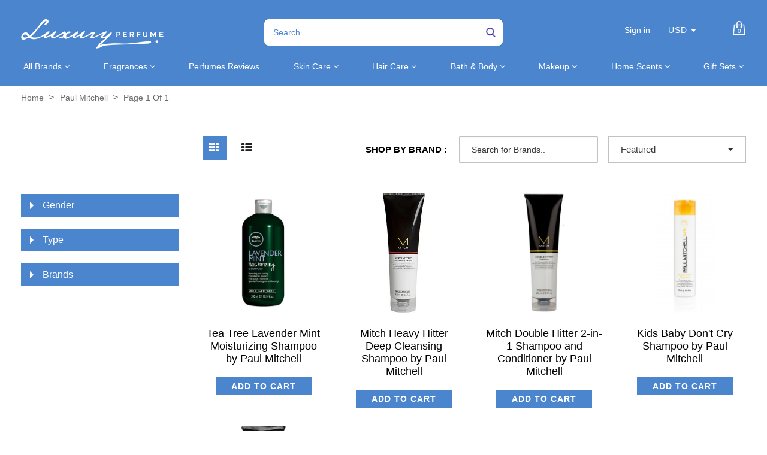

--- FILE ---
content_type: text/html; charset=utf-8
request_url: https://luxuryperfume.com/collections/paul-mitchell-shampoos
body_size: 41613
content:
<!doctype html>  
<!--[if lt IE 7]><html class="no-js ie6 oldie" lang="en"><![endif]-->
<!--[if IE 7]><html class="no-js ie7 oldie" lang="en"><![endif]-->
<!--[if IE 8]><html class="no-js ie8 oldie" lang="en"><![endif]-->
<!--[if gt IE 8]><!--><html class="no-js" lang="en"><!--<![endif]-->
<head>

<!-- BEGIN MerchantWidget Code -->

<script id='merchantWidgetScript'

        src="https://www.gstatic.com/shopping/merchant/merchantwidget.js"

        defer>

</script>

<script type="text/javascript">

  merchantWidgetScript.addEventListener('load', function () {

    merchantwidget.start({

     position: 'LEFT_BOTTOM'

   });

  });

</script>

<!-- END MerchantWidget Code -->
  
<!-- Added by AVADA SEO Suite -->






<meta name="twitter:image" content="undefined">






<!-- /Added by AVADA SEO Suite -->

  
<!-- secomapp-json-ld --> 
<!-- secomapp-json-ld -->
<style>@media only screen and (min-width:1281px) {.async-hide { opacity: 0 !important}} </style>
<script>(function(a,s,y,n,c,h,i,d,e){s.className+=' '+y;h.start=1*new Date;
h.end=i=function(){s.className=s.className.replace(RegExp(' ?'+y),'')};
(a[n]=a[n]||[]).hide=h;setTimeout(function(){i();h.end=null},c);h.timeout=c;
})(window,document.documentElement,'async-hide','dataLayer',1000,
{'GTM-XXXXXX':true});</script>

<!-- smart-seo-json-ld-store -->
<script type="application/ld+json">
{
   "@context": "http://schema.org",
   "@type": "WebSite",
   "url": "https://luxuryperfume.com/",
   "potentialAction": {
     "@type": "SearchAction",
     "target": "https://luxuryperfume.com/search?q={search_term_string}",
     "query-input": "required name=search_term_string"
   }
}
</script>
<script type="application/ld+json">
{
	"@context": "http://schema.org",
	"@type": "Organization",
	"url": "http://luxuryperfume.com"}
</script>
<!-- End - smart-seo-json-ld-store -->



<!-- secomapp-json-ld-Breadcrumb -->
<script type="application/ld+json">
    {
        "@context": "http://schema.org",
        "@type": "BreadcrumbList",
        "itemListElement": [{
            "@type": "ListItem",
            "position": 1,
            "item": {
                "@type": "Website",
                "@id": "https://luxuryperfume.com",
                "name": "Home"
            }
        },{
                "@type": "ListItem",
                "position": 2,
                "item": {
                    "@type": "CollectionPage",
                    "@id":  "https://luxuryperfume.com/collections/paul-mitchell-shampoos",
                    "name": "Paul Mitchell"
                }
            }]}
</script><!-- secomapp-json-ld-collection -->

<script type="application/ld+json">
    [
        {
            "@context" : "http://schema.org",
            "@type": "CollectionPage",
            "name": "Paul Mitchell",
            "url": "https://luxuryperfume.com/collections/paul-mitchell-shampoos",
            "description": "",
            "image": "https://luxuryperfume.com/cdn/shopifycloud/storefront/assets/no-image-2048-a2addb12.gif"
        },

        {
            "@context" : "http://schema.org",
            "@type" : "Product",
            "url" : "https://luxuryperfume.com/products/tea-tree-lavender-mint-moisturizing-shampoo-by-paul-mitchell",
            "name" : "Tea Tree Lavender Mint Moisturizing Shampoo by Paul Mitchell",
            "description" : "Designer Paul MitchellDescription Tea Tree Lavender Mint Moisturizing Shampoo calmly cleanses, soothes and replenishes your hair making it more manageable. The lavender, mint and tea tree additions calm and soothe your mind and spirit.YearConcentrationAge GroupRecommended UseFragrance NotesSee more products byPaul Mitchell                                                All products are 100% original, authentic name brands.                        We do not sell knock-offs or imitations.        ",
            "image": "https://luxuryperfume.com/cdn/shop/products/15782_38848942-ac0b-4c5b-a12b-fe65141bdee5.jpg?v=1757446988",
            "brand": { "name": "Luxury Perfumes Inc."},
            "sku": "#15782",
            "weight": "10.1oz",
            "offers" : [
            {
                "@type" : "Offer" ,
                "priceCurrency" : "USD" ,
                "price" : "13" ,
                "priceValidUntil": "2026-04-28",
                "availability" : "http://schema.org/OutOfStock" ,
                "itemCondition": "http://schema.org/NewCondition",
                "sku": "#15782",
                "name": "10.14 Oz. Shampoo For O" ,"url" : "https://luxuryperfume.com/products/tea-tree-lavender-mint-moisturizing-shampoo-by-paul-mitchell?variant=35887068053668" ,
                "seller" : {
                    "@type" : "Organization" ,
                    "name" : "Luxury Perfumes"
                }
            }
        ]},

        {
            "@context" : "http://schema.org",
            "@type" : "Product",
            "url" : "https://luxuryperfume.com/products/mitch-heavy-hitter-deep-cleansing-shampoo-by-paul-mitchell",
            "name" : "Mitch Heavy Hitter Deep Cleansing Shampoo by Paul Mitchell",
            "description" : "Designer Paul MitchellDescription Mitch Double Hitter 2-in-1 Shampoo and Conditioner cleans your hair covering it with a fresh scent and at the same time provides improved detangling with a soft, light finish.YearConcentrationAge GroupRecommended Use Any TimeFragrance NotesSee more products byPaul Mitchell                                                All products are 100% original, authentic name brands.                        We do not sell knock-offs or imitations.        ",
            "image": "https://luxuryperfume.com/cdn/shop/products/15433_d976fbb4-f4a8-4106-ac9b-bad3b0ee67e2.jpg?v=1757446970",
            "brand": { "name": "local boom123"},
            "sku": "#15433",
            "weight": "8.5oz",
            "offers" : [
            {
                "@type" : "Offer" ,
                "priceCurrency" : "USD" ,
                "price" : "13" ,
                "priceValidUntil": "2026-04-28",
                "availability" : "http://schema.org/OutOfStock" ,
                "itemCondition": "http://schema.org/NewCondition",
                "sku": "#15433",
                "name": "8.5 Oz. Shampoo For Unisex" ,"url" : "https://luxuryperfume.com/products/mitch-heavy-hitter-deep-cleansing-shampoo-by-paul-mitchell?variant=35887067037860" ,
                "seller" : {
                    "@type" : "Organization" ,
                    "name" : "Luxury Perfumes"
                }
            }
        ]},

        {
            "@context" : "http://schema.org",
            "@type" : "Product",
            "url" : "https://luxuryperfume.com/products/mitch-double-hitter-2-in-1-shampoo-and-conditioner-by-paul-mitchell",
            "name" : "Mitch Double Hitter 2-in-1 Shampoo and Conditioner by Paul Mitchell",
            "description" : "Designer Paul MitchellDescription Mitch Double Hitter 2-in-1 Shampoo and Conditioner cleans your hair covering it with a fresh scent and at the same time provides improved detangling with a soft, light finish.YearConcentrationAge GroupRecommended Use Any TimeFragrance NotesSee more products byPaul Mitchell                                                All products are 100% original, authentic name brands.                        We do not sell knock-offs or imitations.        ",
            "image": "https://luxuryperfume.com/cdn/shop/products/15434_d3f3a08e-ccd4-4adb-8e71-d5c8fa9f88ba.jpg?v=1757446934",
            "brand": { "name": "Luxury Perfumes Inc."},
            "sku": "#15434",
            "weight": "8.5oz",
            "offers" : [
            {
                "@type" : "Offer" ,
                "priceCurrency" : "USD" ,
                "price" : "35" ,
                "priceValidUntil": "2026-04-28",
                "availability" : "http://schema.org/OutOfStock" ,
                "itemCondition": "http://schema.org/NewCondition",
                "sku": "#15434",
                "name": "8.5 Oz. Shampoo For Unisex" ,"url" : "https://luxuryperfume.com/products/mitch-double-hitter-2-in-1-shampoo-and-conditioner-by-paul-mitchell?variant=35887064514724" ,
                "seller" : {
                    "@type" : "Organization" ,
                    "name" : "Luxury Perfumes"
                }
            }
        ]},

        {
            "@context" : "http://schema.org",
            "@type" : "Product",
            "url" : "https://luxuryperfume.com/products/kids-baby-dont-cry-shampoo-by-paul-mitchell",
            "name" : "Kids Baby Don&#39;t Cry Shampoo by Paul Mitchell",
            "description" : "Designer Paul MitchellDescription A specially formulated formua for children ofall ages that gently cleanses and soothes hair and scalp for a gentle and tearless wash. Baby Don&#39;t Cry Shampoo is enrichedwith chamomile and corn flower extracts that does not only calm and soothe but also help hydrate and prevent moisture loss.YearConcentrationAge GroupRecommended Use Daytime, EveningFragrance NotesSee more products byPaul Mitchell                                                    All products are 100% original, authentic name brands.                        We do not sell knock-offs or imitations.            ",
            "image": "https://luxuryperfume.com/cdn/shop/products/15428_37abd54d-bfac-4813-97bc-f00813b4039f.jpg?v=1757447029",
            "brand": { "name": "local boom123"},
            "sku": "#15428",
            "weight": "10.1oz",
            "offers" : [
            {
                "@type" : "Offer" ,
                "priceCurrency" : "USD" ,
                "price" : "25" ,
                "priceValidUntil": "2026-04-28",
                "availability" : "http://schema.org/OutOfStock" ,
                "itemCondition": "http://schema.org/NewCondition",
                "sku": "#15428",
                "name": "10.14 Oz. Shampoo For Unisex" ,"url" : "https://luxuryperfume.com/products/kids-baby-dont-cry-shampoo-by-paul-mitchell?variant=35887071821988" ,
                "seller" : {
                    "@type" : "Organization" ,
                    "name" : "Luxury Perfumes"
                }
            }
        ]},

        {
            "@context" : "http://schema.org",
            "@type" : "Product",
            "url" : "https://luxuryperfume.com/products/awapuhi-wild-ginger-moisturizing-lather-shampoo-by-paul-mitchell",
            "name" : "Awapuhi Wild Ginger Moisturizing Lather Shampoo by Paul Mitchell",
            "description" : "Designer American CrewDescription A sulfate-free shampoo that offers gentle hydration, repairs dry, brittle strands and protects color.YearConcentrationAge GroupRecommended Use Any TimeFragrance NotesSee more products byPaul Mitchell                                                    All products are 100% original, authentic name brands.                        We do not sell knock-offs or imitations.            ",
            "image": "https://luxuryperfume.com/cdn/shop/products/15439_015d72a8-839e-4412-9152-fb2909d8a798.jpg?v=1757446960",
            "brand": { "name": "local boom123"},
            "sku": "#15439",
            "weight": "8.5oz",
            "offers" : [
            {
                "@type" : "Offer" ,
                "priceCurrency" : "USD" ,
                "price" : "23" ,
                "priceValidUntil": "2026-04-28",
                "availability" : "http://schema.org/OutOfStock" ,
                "itemCondition": "http://schema.org/NewCondition",
                "sku": "#15439",
                "name": "8.5 Oz. Shampoo For Unisex" ,"url" : "https://luxuryperfume.com/products/awapuhi-wild-ginger-moisturizing-lather-shampoo-by-paul-mitchell?variant=35887065989284" ,
                "seller" : {
                    "@type" : "Organization" ,
                    "name" : "Luxury Perfumes"
                }
            }
        ]}]
</script> 



<link rel="shortcut icon" href="//luxuryperfume.com/cdn/shop/t/37/assets/favicon.png?v=156372875545426519621684952123" type="image/png" />


<meta charset="utf-8" />
<!--[if IE]><meta http-equiv='X-UA-Compatible' content='IE=edge,chrome=1' /><![endif]-->

<title>
  Paul Mitchell &ndash; Luxury Perfumes
</title>



<meta name="viewport" content="width=device-width, initial-scale=1.0" />

<link rel="canonical" href="https://luxuryperfume.com/collections/paul-mitchell-shampoos" />





  <meta property="og:type" content="website" />
  <meta property="og:title" content="Paul Mitchell" />
  
    <meta property="og:image" content="http://luxuryperfume.com/cdn/shop/t/37/assets/logo.png?v=125597106702211491101684952175" />
    <meta property="og:image:secure_url" content="https://luxuryperfume.com/cdn/shop/t/37/assets/logo.png?v=125597106702211491101684952175" />
  

<script src="//luxuryperfume.com/cdn/shop/t/37/assets/options_selection.js?v=83876564297657067431684952187" type="text/javascript"></script>   

<meta property="og:url" content="https://luxuryperfume.com/collections/paul-mitchell-shampoos" />
<meta property="og:site_name" content="Luxury Perfumes" />
<script type="text/javascript">const observer=new MutationObserver(e=>{e.forEach(({addedNodes:e})=>{e.forEach(e=>{1===e.nodeType&&"IFRAME"===e.tagName&&(e.src.includes("youtube.com")||e.src.includes("vimeo.com"))&&(e.setAttribute("loading","lazy"),e.setAttribute("data-src",e.src),e.removeAttribute("src")),1===e.nodeType&&"LINK"===e.tagName&&(e.href.includes("place")||e.href.includes("vimo.com"))&&(e.setAttribute("data-href",e.href),e.removeAttribute("href")),1!==e.nodeType||"IMG"!==e.tagName||e.src.includes("data:image")||e.setAttribute("loading","lazy"),1===e.nodeType&&"SCRIPT"===e.tagName&&("analytics"==e.className&&(e.type="text/lazyload"),"boomerang"==e.className&&(e.type="text/lazyload"),e.innerHTML.includes("asyncLoad")&&(e.innerHTML=e.innerHTML.replace("if(window.attachEvent)","document.addEventListener('asyncLazyLoad',function(event){asyncLoad();});if(window.attachEvent)").replaceAll(", asyncLoad",", function(){}")),(e.innerHTML.includes("PreviewBarInjector")||e.innerHTML.includes("adminBarInjector"))&&(e.innerHTML=e.innerHTML.replace("DOMContentLoaded","asyncLazyLoad")),(e.src.includes("assets/storefront")||e.src.includes("assets/shopify_pay/")||e.src.includes("cdn.judge.me"))&&(e.setAttribute("data-src",e.src),e.removeAttribute("src")),(e.innerText.includes("gtm.start")||e.innerText.includes("webPixelsManager")||e.innerText.includes("cdn.judge.me")||e.innerText.includes("boosterapps"))&&(e.type="text/lazyload"))})})});observer.observe(document.documentElement,{childList:!0,subtree:!0}); (()=>{var e=class extends HTMLElement{constructor(){super();this._shadowRoot=this.attachShadow({mode:"open"}),this._shadowRoot.innerHTML='<style>:host img { pointer-events: none; position: absolute; top: 0; left: 0; width: 99vw; height: 99vh; max-width: 99vw; max-height: 99vh;</style><img id="hell" alt=""/>'}connectedCallback(){this._fullImageEl=this._shadowRoot.querySelector("#hell"),this._fullImageEl.src="data:image/svg+xml,%3Csvg xmlns='http://www.w3.org/2000/svg' viewBox='0 0 8000 8000'%3E%3C/svg%3E"}};customElements.define("live-55",e);})();  document.head.insertAdjacentHTML('afterend', `<live-55></live-55>`);</script> <script src="//luxuryperfume.com/cdn/shop/t/37/assets/globo_checkout.js?v=17942332039207649731684952128" type="text/javascript"></script> 

 





<meta name="twitter:card" content="summary">




<link href="//luxuryperfume.com/cdn/shop/t/37/assets/social-buttons.scss.css?v=34269497293613471411703346932" rel="stylesheet" type="text/css" media="all" />





<link rel="stylesheet" type="text/css" data-href="//fonts.googleapis.com/css?family=Cabin:300,400,500,600,700">


<link rel="stylesheet" type="text/css" data-href="//fonts.googleapis.com/css?family=Droid+Serif:300,400,500,600,700">

<link href="//luxuryperfume.com/cdn/shop/t/37/assets/bootstrap.min.css?v=169555789925099006431684952104" rel="stylesheet" type="text/css" media="all" />
<link href="//maxcdn.bootstrapcdn.com/font-awesome/4.4.0/css/font-awesome.min.css" rel="stylesheet" type="text/css" media="all" />
  

<link href="//luxuryperfume.com/cdn/shop/t/37/assets/custom.css?v=90157164223414585861684952118" rel="stylesheet" type="text/css" media="all" />
<link href="//luxuryperfume.com/cdn/shop/t/37/assets/slick-theme.min.css?v=88899177612832716231684952207" rel="stylesheet" type="text/css" media="all" />
<link href="//luxuryperfume.com/cdn/shop/t/37/assets/owl.carousel.css?v=172003867113083130691684952189" rel="stylesheet" type="text/css" media="all" /> 
<link href="//luxuryperfume.com/cdn/shop/t/37/assets/custom.scss.css?v=91456233749396127641684952234" rel="stylesheet" type="text/css" media="all" />  
<link href="//luxuryperfume.com/cdn/shop/t/37/assets/cs-cosmetics.global.scss.css?v=80534868402263805561761144319" rel="stylesheet" type="text/css" media="all" /> 
<link href="//luxuryperfume.com/cdn/shop/t/37/assets/cs-cosmetics.styles.scss.css?v=89701887488179903411703346932" rel="stylesheet" type="text/css" media="all" />  



<script src="//luxuryperfume.com/cdn/shop/t/37/assets/html5shiv.js?v=71834814427653946661684952145" type="text/javascript"></script>

<script>window.performance && window.performance.mark && window.performance.mark('shopify.content_for_header.start');</script><meta name="google-site-verification" content="oWn3JbAVaTrN4iHaaxGB1zx9X6ywZKhkab3HoLIJ7FQ">
<meta id="shopify-digital-wallet" name="shopify-digital-wallet" content="/12812255289/digital_wallets/dialog">
<meta name="shopify-checkout-api-token" content="5d0e6e6830657499e4ecb78e259d94d1">
<link rel="alternate" type="application/atom+xml" title="Feed" href="/collections/paul-mitchell-shampoos.atom" />
<link rel="alternate" type="application/json+oembed" href="https://luxuryperfume.com/collections/paul-mitchell-shampoos.oembed">
<script async="async" src="/checkouts/internal/preloads.js?locale=en-US"></script>
<link rel="preconnect" href="https://shop.app" crossorigin="anonymous">
<script async="async" src="https://shop.app/checkouts/internal/preloads.js?locale=en-US&shop_id=12812255289" crossorigin="anonymous"></script>
<script id="apple-pay-shop-capabilities" type="application/json">{"shopId":12812255289,"countryCode":"US","currencyCode":"USD","merchantCapabilities":["supports3DS"],"merchantId":"gid:\/\/shopify\/Shop\/12812255289","merchantName":"Luxury Perfumes","requiredBillingContactFields":["postalAddress","email"],"requiredShippingContactFields":["postalAddress","email"],"shippingType":"shipping","supportedNetworks":["visa","masterCard","amex","discover","elo","jcb"],"total":{"type":"pending","label":"Luxury Perfumes","amount":"1.00"},"shopifyPaymentsEnabled":true,"supportsSubscriptions":true}</script>
<script id="shopify-features" type="application/json">{"accessToken":"5d0e6e6830657499e4ecb78e259d94d1","betas":["rich-media-storefront-analytics"],"domain":"luxuryperfume.com","predictiveSearch":true,"shopId":12812255289,"locale":"en"}</script>
<script>var Shopify = Shopify || {};
Shopify.shop = "luxury-perfume-com.myshopify.com";
Shopify.locale = "en";
Shopify.currency = {"active":"USD","rate":"1.0"};
Shopify.country = "US";
Shopify.theme = {"name":"(T-S) new-cosmetics-BYTS-6\/10\/21 | FIXED OPT","id":136968372458,"schema_name":null,"schema_version":null,"theme_store_id":null,"role":"main"};
Shopify.theme.handle = "null";
Shopify.theme.style = {"id":null,"handle":null};
Shopify.cdnHost = "luxuryperfume.com/cdn";
Shopify.routes = Shopify.routes || {};
Shopify.routes.root = "/";</script>
<script type="module">!function(o){(o.Shopify=o.Shopify||{}).modules=!0}(window);</script>
<script>!function(o){function n(){var o=[];function n(){o.push(Array.prototype.slice.apply(arguments))}return n.q=o,n}var t=o.Shopify=o.Shopify||{};t.loadFeatures=n(),t.autoloadFeatures=n()}(window);</script>
<script>
  window.ShopifyPay = window.ShopifyPay || {};
  window.ShopifyPay.apiHost = "shop.app\/pay";
  window.ShopifyPay.redirectState = null;
</script>
<script id="shop-js-analytics" type="application/json">{"pageType":"collection"}</script>
<script defer="defer" async type="module" src="//luxuryperfume.com/cdn/shopifycloud/shop-js/modules/v2/client.init-shop-cart-sync_WVOgQShq.en.esm.js"></script>
<script defer="defer" async type="module" src="//luxuryperfume.com/cdn/shopifycloud/shop-js/modules/v2/chunk.common_C_13GLB1.esm.js"></script>
<script defer="defer" async type="module" src="//luxuryperfume.com/cdn/shopifycloud/shop-js/modules/v2/chunk.modal_CLfMGd0m.esm.js"></script>
<script type="module">
  await import("//luxuryperfume.com/cdn/shopifycloud/shop-js/modules/v2/client.init-shop-cart-sync_WVOgQShq.en.esm.js");
await import("//luxuryperfume.com/cdn/shopifycloud/shop-js/modules/v2/chunk.common_C_13GLB1.esm.js");
await import("//luxuryperfume.com/cdn/shopifycloud/shop-js/modules/v2/chunk.modal_CLfMGd0m.esm.js");

  window.Shopify.SignInWithShop?.initShopCartSync?.({"fedCMEnabled":true,"windoidEnabled":true});

</script>
<script>
  window.Shopify = window.Shopify || {};
  if (!window.Shopify.featureAssets) window.Shopify.featureAssets = {};
  window.Shopify.featureAssets['shop-js'] = {"shop-cart-sync":["modules/v2/client.shop-cart-sync_DuR37GeY.en.esm.js","modules/v2/chunk.common_C_13GLB1.esm.js","modules/v2/chunk.modal_CLfMGd0m.esm.js"],"init-fed-cm":["modules/v2/client.init-fed-cm_BucUoe6W.en.esm.js","modules/v2/chunk.common_C_13GLB1.esm.js","modules/v2/chunk.modal_CLfMGd0m.esm.js"],"shop-toast-manager":["modules/v2/client.shop-toast-manager_B0JfrpKj.en.esm.js","modules/v2/chunk.common_C_13GLB1.esm.js","modules/v2/chunk.modal_CLfMGd0m.esm.js"],"init-shop-cart-sync":["modules/v2/client.init-shop-cart-sync_WVOgQShq.en.esm.js","modules/v2/chunk.common_C_13GLB1.esm.js","modules/v2/chunk.modal_CLfMGd0m.esm.js"],"shop-button":["modules/v2/client.shop-button_B_U3bv27.en.esm.js","modules/v2/chunk.common_C_13GLB1.esm.js","modules/v2/chunk.modal_CLfMGd0m.esm.js"],"init-windoid":["modules/v2/client.init-windoid_DuP9q_di.en.esm.js","modules/v2/chunk.common_C_13GLB1.esm.js","modules/v2/chunk.modal_CLfMGd0m.esm.js"],"shop-cash-offers":["modules/v2/client.shop-cash-offers_BmULhtno.en.esm.js","modules/v2/chunk.common_C_13GLB1.esm.js","modules/v2/chunk.modal_CLfMGd0m.esm.js"],"pay-button":["modules/v2/client.pay-button_CrPSEbOK.en.esm.js","modules/v2/chunk.common_C_13GLB1.esm.js","modules/v2/chunk.modal_CLfMGd0m.esm.js"],"init-customer-accounts":["modules/v2/client.init-customer-accounts_jNk9cPYQ.en.esm.js","modules/v2/client.shop-login-button_DJ5ldayH.en.esm.js","modules/v2/chunk.common_C_13GLB1.esm.js","modules/v2/chunk.modal_CLfMGd0m.esm.js"],"avatar":["modules/v2/client.avatar_BTnouDA3.en.esm.js"],"checkout-modal":["modules/v2/client.checkout-modal_pBPyh9w8.en.esm.js","modules/v2/chunk.common_C_13GLB1.esm.js","modules/v2/chunk.modal_CLfMGd0m.esm.js"],"init-shop-for-new-customer-accounts":["modules/v2/client.init-shop-for-new-customer-accounts_BUoCy7a5.en.esm.js","modules/v2/client.shop-login-button_DJ5ldayH.en.esm.js","modules/v2/chunk.common_C_13GLB1.esm.js","modules/v2/chunk.modal_CLfMGd0m.esm.js"],"init-customer-accounts-sign-up":["modules/v2/client.init-customer-accounts-sign-up_CnczCz9H.en.esm.js","modules/v2/client.shop-login-button_DJ5ldayH.en.esm.js","modules/v2/chunk.common_C_13GLB1.esm.js","modules/v2/chunk.modal_CLfMGd0m.esm.js"],"init-shop-email-lookup-coordinator":["modules/v2/client.init-shop-email-lookup-coordinator_CzjY5t9o.en.esm.js","modules/v2/chunk.common_C_13GLB1.esm.js","modules/v2/chunk.modal_CLfMGd0m.esm.js"],"shop-follow-button":["modules/v2/client.shop-follow-button_CsYC63q7.en.esm.js","modules/v2/chunk.common_C_13GLB1.esm.js","modules/v2/chunk.modal_CLfMGd0m.esm.js"],"shop-login-button":["modules/v2/client.shop-login-button_DJ5ldayH.en.esm.js","modules/v2/chunk.common_C_13GLB1.esm.js","modules/v2/chunk.modal_CLfMGd0m.esm.js"],"shop-login":["modules/v2/client.shop-login_B9ccPdmx.en.esm.js","modules/v2/chunk.common_C_13GLB1.esm.js","modules/v2/chunk.modal_CLfMGd0m.esm.js"],"lead-capture":["modules/v2/client.lead-capture_D0K_KgYb.en.esm.js","modules/v2/chunk.common_C_13GLB1.esm.js","modules/v2/chunk.modal_CLfMGd0m.esm.js"],"payment-terms":["modules/v2/client.payment-terms_BWmiNN46.en.esm.js","modules/v2/chunk.common_C_13GLB1.esm.js","modules/v2/chunk.modal_CLfMGd0m.esm.js"]};
</script>
<script>(function() {
  var isLoaded = false;
  function asyncLoad() {
    if (isLoaded) return;
    isLoaded = true;
    var urls = ["https:\/\/cdn-spurit.com\/in-stock-reminder\/js\/common.js?shop=luxury-perfume-com.myshopify.com","https:\/\/sapp.multivariants.com\/gate\/out\/sys\/js\/init.js?shop=luxury-perfume-com.myshopify.com","https:\/\/app.carecart.io\/api\/abandoned-cart\/js-script?shop=luxury-perfume-com.myshopify.com","\/\/cdn.shopify.com\/proxy\/ac212b9a2da460b0fe5b977b009d7fc2321e7eeda89fee5a489a9315637b81ef\/d1639lhkj5l89m.cloudfront.net\/js\/storefront\/uppromote.js?shop=luxury-perfume-com.myshopify.com\u0026sp-cache-control=cHVibGljLCBtYXgtYWdlPTkwMA"];
    for (var i = 0; i < urls.length; i++) {
      var s = document.createElement('script');
      s.type = 'text/javascript';
      s.async = true;
      s.src = urls[i];
      var x = document.getElementsByTagName('script')[0];
      x.parentNode.insertBefore(s, x);
    }
  };
  if(window.attachEvent) {
    window.attachEvent('onload', asyncLoad);
  } else {
    window.addEventListener('load', asyncLoad, false);
  }
})();</script>
<script id="__st">var __st={"a":12812255289,"offset":-28800,"reqid":"7af9da16-7e54-4d81-a778-bc2b54faf945-1769583866","pageurl":"luxuryperfume.com\/collections\/paul-mitchell-shampoos","u":"ff12fb862527","p":"collection","rtyp":"collection","rid":65418166329};</script>
<script>window.ShopifyPaypalV4VisibilityTracking = true;</script>
<script id="captcha-bootstrap">!function(){'use strict';const t='contact',e='account',n='new_comment',o=[[t,t],['blogs',n],['comments',n],[t,'customer']],c=[[e,'customer_login'],[e,'guest_login'],[e,'recover_customer_password'],[e,'create_customer']],r=t=>t.map((([t,e])=>`form[action*='/${t}']:not([data-nocaptcha='true']) input[name='form_type'][value='${e}']`)).join(','),a=t=>()=>t?[...document.querySelectorAll(t)].map((t=>t.form)):[];function s(){const t=[...o],e=r(t);return a(e)}const i='password',u='form_key',d=['recaptcha-v3-token','g-recaptcha-response','h-captcha-response',i],f=()=>{try{return window.sessionStorage}catch{return}},m='__shopify_v',_=t=>t.elements[u];function p(t,e,n=!1){try{const o=window.sessionStorage,c=JSON.parse(o.getItem(e)),{data:r}=function(t){const{data:e,action:n}=t;return t[m]||n?{data:e,action:n}:{data:t,action:n}}(c);for(const[e,n]of Object.entries(r))t.elements[e]&&(t.elements[e].value=n);n&&o.removeItem(e)}catch(o){console.error('form repopulation failed',{error:o})}}const l='form_type',E='cptcha';function T(t){t.dataset[E]=!0}const w=window,h=w.document,L='Shopify',v='ce_forms',y='captcha';let A=!1;((t,e)=>{const n=(g='f06e6c50-85a8-45c8-87d0-21a2b65856fe',I='https://cdn.shopify.com/shopifycloud/storefront-forms-hcaptcha/ce_storefront_forms_captcha_hcaptcha.v1.5.2.iife.js',D={infoText:'Protected by hCaptcha',privacyText:'Privacy',termsText:'Terms'},(t,e,n)=>{const o=w[L][v],c=o.bindForm;if(c)return c(t,g,e,D).then(n);var r;o.q.push([[t,g,e,D],n]),r=I,A||(h.body.append(Object.assign(h.createElement('script'),{id:'captcha-provider',async:!0,src:r})),A=!0)});var g,I,D;w[L]=w[L]||{},w[L][v]=w[L][v]||{},w[L][v].q=[],w[L][y]=w[L][y]||{},w[L][y].protect=function(t,e){n(t,void 0,e),T(t)},Object.freeze(w[L][y]),function(t,e,n,w,h,L){const[v,y,A,g]=function(t,e,n){const i=e?o:[],u=t?c:[],d=[...i,...u],f=r(d),m=r(i),_=r(d.filter((([t,e])=>n.includes(e))));return[a(f),a(m),a(_),s()]}(w,h,L),I=t=>{const e=t.target;return e instanceof HTMLFormElement?e:e&&e.form},D=t=>v().includes(t);t.addEventListener('submit',(t=>{const e=I(t);if(!e)return;const n=D(e)&&!e.dataset.hcaptchaBound&&!e.dataset.recaptchaBound,o=_(e),c=g().includes(e)&&(!o||!o.value);(n||c)&&t.preventDefault(),c&&!n&&(function(t){try{if(!f())return;!function(t){const e=f();if(!e)return;const n=_(t);if(!n)return;const o=n.value;o&&e.removeItem(o)}(t);const e=Array.from(Array(32),(()=>Math.random().toString(36)[2])).join('');!function(t,e){_(t)||t.append(Object.assign(document.createElement('input'),{type:'hidden',name:u})),t.elements[u].value=e}(t,e),function(t,e){const n=f();if(!n)return;const o=[...t.querySelectorAll(`input[type='${i}']`)].map((({name:t})=>t)),c=[...d,...o],r={};for(const[a,s]of new FormData(t).entries())c.includes(a)||(r[a]=s);n.setItem(e,JSON.stringify({[m]:1,action:t.action,data:r}))}(t,e)}catch(e){console.error('failed to persist form',e)}}(e),e.submit())}));const S=(t,e)=>{t&&!t.dataset[E]&&(n(t,e.some((e=>e===t))),T(t))};for(const o of['focusin','change'])t.addEventListener(o,(t=>{const e=I(t);D(e)&&S(e,y())}));const B=e.get('form_key'),M=e.get(l),P=B&&M;t.addEventListener('DOMContentLoaded',(()=>{const t=y();if(P)for(const e of t)e.elements[l].value===M&&p(e,B);[...new Set([...A(),...v().filter((t=>'true'===t.dataset.shopifyCaptcha))])].forEach((e=>S(e,t)))}))}(h,new URLSearchParams(w.location.search),n,t,e,['guest_login'])})(!0,!1)}();</script>
<script integrity="sha256-4kQ18oKyAcykRKYeNunJcIwy7WH5gtpwJnB7kiuLZ1E=" data-source-attribution="shopify.loadfeatures" defer="defer" src="//luxuryperfume.com/cdn/shopifycloud/storefront/assets/storefront/load_feature-a0a9edcb.js" crossorigin="anonymous"></script>
<script crossorigin="anonymous" defer="defer" src="//luxuryperfume.com/cdn/shopifycloud/storefront/assets/shopify_pay/storefront-65b4c6d7.js?v=20250812"></script>
<script data-source-attribution="shopify.dynamic_checkout.dynamic.init">var Shopify=Shopify||{};Shopify.PaymentButton=Shopify.PaymentButton||{isStorefrontPortableWallets:!0,init:function(){window.Shopify.PaymentButton.init=function(){};var t=document.createElement("script");t.src="https://luxuryperfume.com/cdn/shopifycloud/portable-wallets/latest/portable-wallets.en.js",t.type="module",document.head.appendChild(t)}};
</script>
<script data-source-attribution="shopify.dynamic_checkout.buyer_consent">
  function portableWalletsHideBuyerConsent(e){var t=document.getElementById("shopify-buyer-consent"),n=document.getElementById("shopify-subscription-policy-button");t&&n&&(t.classList.add("hidden"),t.setAttribute("aria-hidden","true"),n.removeEventListener("click",e))}function portableWalletsShowBuyerConsent(e){var t=document.getElementById("shopify-buyer-consent"),n=document.getElementById("shopify-subscription-policy-button");t&&n&&(t.classList.remove("hidden"),t.removeAttribute("aria-hidden"),n.addEventListener("click",e))}window.Shopify?.PaymentButton&&(window.Shopify.PaymentButton.hideBuyerConsent=portableWalletsHideBuyerConsent,window.Shopify.PaymentButton.showBuyerConsent=portableWalletsShowBuyerConsent);
</script>
<script data-source-attribution="shopify.dynamic_checkout.cart.bootstrap">document.addEventListener("DOMContentLoaded",(function(){function t(){return document.querySelector("shopify-accelerated-checkout-cart, shopify-accelerated-checkout")}if(t())Shopify.PaymentButton.init();else{new MutationObserver((function(e,n){t()&&(Shopify.PaymentButton.init(),n.disconnect())})).observe(document.body,{childList:!0,subtree:!0})}}));
</script>
<link id="shopify-accelerated-checkout-styles" rel="stylesheet" media="screen" href="https://luxuryperfume.com/cdn/shopifycloud/portable-wallets/latest/accelerated-checkout-backwards-compat.css" crossorigin="anonymous">
<style id="shopify-accelerated-checkout-cart">
        #shopify-buyer-consent {
  margin-top: 1em;
  display: inline-block;
  width: 100%;
}

#shopify-buyer-consent.hidden {
  display: none;
}

#shopify-subscription-policy-button {
  background: none;
  border: none;
  padding: 0;
  text-decoration: underline;
  font-size: inherit;
  cursor: pointer;
}

#shopify-subscription-policy-button::before {
  box-shadow: none;
}

      </style>

<script>window.performance && window.performance.mark && window.performance.mark('shopify.content_for_header.end');</script>

<script src="//luxuryperfume.com/cdn/shop/t/37/assets/jquery.min.js?v=30199330775387206411684952169" type="text/javascript"></script>
<script src="//luxuryperfume.com/cdn/shop/t/37/assets/owl.carousel.min.js?v=174257387728497190991684952190" type="text/javascript"></script> 
<script src="//luxuryperfume.com/cdn/shop/t/37/assets/jquery.flexslider-min.js?v=97844733079700822051684952167" type="text/javascript"></script> 
<script src="//luxuryperfume.com/cdn/shopifycloud/storefront/assets/themes_support/option_selection-b017cd28.js" type="text/javascript"></script>


<script src="//luxuryperfume.com/cdn/shopifycloud/storefront/assets/themes_support/api.jquery-7ab1a3a4.js" type="text/javascript"></script>

<script src="//luxuryperfume.com/cdn/shop/t/37/assets/slick.min.js?v=119177116428520753221684952208" type="text/javascript"></script>


<script src="//luxuryperfume.com/cdn/shop/t/37/assets/scripts.js?v=127146829051386627131684952234" type="text/javascript"></script>
<script src="//luxuryperfume.com/cdn/shop/t/37/assets/social-buttons.js?v=75187364066838451971684952234" type="text/javascript"></script>


<script src="//luxuryperfume.com/cdn/shop/t/37/assets/jquery.zoom.js?v=9074888105797670221684952171" type="text/javascript"></script>


<script src="//luxuryperfume.com/cdn/shop/t/37/assets/jquery.fancybox.js?v=152993150041416692821684952166" type="text/javascript"></script> 
<script src="//luxuryperfume.com/cdn/shop/t/37/assets/bootstrap.min.js?v=1187583284799906611684952104" type="text/javascript"></script>

<script src="//luxuryperfume.com/cdn/shop/t/37/assets/isotope.pkgd.min.js?v=12188923161233785081684952160" type="text/javascript"></script>

<script src="//luxuryperfume.com/cdn/shop/t/37/assets/imagesloaded.pkgd.min.js?v=131458926831482881311684952157" type="text/javascript"></script>
  
  
<script src="//luxuryperfume.com/cdn/shop/t/37/assets/instafeed.min.js?v=29595990395039645091684952159" type="text/javascript"></script>




<script type="text/javascript">
function initAppmate(Appmate){
  Appmate.wk.on({
    'click .wk-variant-link': eventHandler(function(){
      var id = $(this).closest('[data-wk-item]').data('wk-item');
      var href = this.href;
      var product = Appmate.wk.getItem(id).then(function(product){
        var variant = product.selected_or_first_available_variant || {};
        sendTracking({
          hitType: 'event',
          eventCategory: 'Product',
          eventAction: 'click',
          eventLabel: 'Wishlist King',
          hitCallback: function() {
            document.location = href;
          }
        }, {
          id: variant.sku || variant.id,
          name: product.title,
          category: product.type,
          brand: product.vendor,
          variant: variant.title,
          price: variant.price,
        }, {
          list: "" || undefined
        });
      })
    }),
    'click [data-wk-add-product]': eventHandler(function(){
      var productId = this.getAttribute('data-wk-add-product');
      var select = Appmate.wk.$(this).parents('form').find('select[name="id"]');
      var variantId = select.length ? select.val() : undefined;
      Appmate.wk.addProduct(productId, variantId).then(function(product) {
        var variant = product.selected_or_first_available_variant || {};
        sendTracking({
          hitType: 'event',
          eventCategory: 'Product',
          eventAction: 'add-to-wishlist',
          eventLabel: 'Wishlist King',
        }, {
          id: variant.sku || variant.id,
          name: product.title,
          category: product.type,
          brand: product.vendor,
          variant: variant.title,
          price: variant.price,
        }, {
          list: "" || undefined
        });
      });
    }),
    'click [data-wk-remove-product]': eventHandler(function(){
      var productId = this.getAttribute('data-wk-remove-product');
      Appmate.wk.removeProduct(productId).then(function(product) {
        var variant = product.selected_or_first_available_variant || {};
        sendTracking({
          hitType: 'event',
          eventCategory: 'Product',
          eventAction: 'remove-from-wishlist',
          eventLabel: 'Wishlist King',
        }, {
          id: variant.sku || variant.id,
          name: product.title,
          category: product.type,
          brand: product.vendor,
          variant: variant.title,
          price: variant.price,
        }, {
          list: "" || undefined
        });
      });
    }),
    'click [data-wk-remove-item]': eventHandler(function(){
      var itemId = this.getAttribute('data-wk-remove-item');
      fadeOrNot(this, function() {
        Appmate.wk.removeItem(itemId).then(function(product){
          var variant = product.selected_or_first_available_variant || {};
          sendTracking({
            hitType: 'event',
            eventCategory: 'Product',
            eventAction: 'remove-from-wishlist',
            eventLabel: 'Wishlist King',
          }, {
            id: variant.sku || variant.id,
            name: product.title,
            category: product.type,
            brand: product.vendor,
            variant: variant.title,
            price: variant.price,
          }, {
            list: "" || undefined
          });
        });
      });
    }),
    'click [data-wk-clear-wishlist]': eventHandler(function(){
      var wishlistId = this.getAttribute('data-wk-clear-wishlist');
      Appmate.wk.clear(wishlistId).then(function() {
        sendTracking({
          hitType: 'event',
          eventCategory: 'Wishlist',
          eventAction: 'clear-wishlist',
          eventLabel: 'Wishlist King',
        });
      });
    }),
    'click [data-wk-share]': eventHandler(function(){
      var params = $(this).data();
      var shareLink = Appmate.wk.getShareLink(params);
	  
      sendTracking({
        hitType: 'event',
        eventCategory: 'Wishlist',
        eventAction: 'share-wishlist-' + params.wkShareService,
        eventLabel: 'Wishlist King',
      });
      
      switch (params.wkShareService) {
        case 'link':
          Appmate.wk.$('#wk-share-link-text').addClass('wk-visible').find('.wk-text').html(shareLink);
          var copyButton = Appmate.wk.$('#wk-share-link-text .wk-clipboard');
          var copyText = copyButton.html();
          var clipboard = Appmate.wk.clipboard(copyButton[0]);
          clipboard.on('success', function(e) {
            copyButton.html('copied');
            setTimeout(function(){
              copyButton.html(copyText);
            }, 2000);
          });
          break;
        case 'email':
          window.location.href = shareLink;
          break;
        case 'contact':
          var contactUrl = '/pages/contact';
          var message = 'Here is the link to my list:\n' + shareLink;
          window.location.href=contactUrl + '?message=' + encodeURIComponent(message);
          break;
        default:
          window.open(
            shareLink,
            'wishlist_share',
            'height=590, width=770, toolbar=no, menubar=no, scrollbars=no, resizable=no, location=no, directories=no, status=no'
          );
      }
    }),
    'click [data-wk-move-to-cart]': eventHandler(function(){
      var $elem = Appmate.wk.$(this);
      $form = $elem.parents('form');
      $elem.prop("disabled", true);

      var item = this.getAttribute('data-wk-move-to-cart');
      var formData = $form.serialize();

      fadeOrNot(this, function(){
        Appmate.wk
        .moveToCart(item, formData)
        .then(function(product){
          $elem.prop("disabled", false);
          
          var variant = product.selected_or_first_available_variant || {};
          sendTracking({
            hitType: 'event',
            eventCategory: 'Product',
            eventAction: 'from-wishlist-to-cart',
            eventLabel: 'Wishlist King',
            hitCallback: function() {
              window.scrollTo(0, 0);
              location.reload();
            }
          }, {
            id: variant.sku || variant.id,
            name: product.title,
            category: product.type,
            brand: product.vendor,
            variant: variant.title,
            price: variant.price,
          }, {
            list: "" || undefined
          });
        });
      });
    }),
    'render .wk-option-select': function(elem){
      appmateOptionSelect(elem);
    },
    'login-required': function (intent) {
      var redirect = {
        path: window.location.pathname,
        intent: intent
      };
      window.location = '/account/login?wk-redirect=' + encodeURIComponent(JSON.stringify(redirect));
    },
    'render .swiper-container': function (elem) {
      // initSlider()
    },
    'ready': function () {
      // Appmate.wk.$(document).ready(initSlider);
      fillContactForm();

      var redirect = Appmate.wk.getQueryParam('wk-redirect');
      if (redirect) {
        Appmate.wk.addLoginRedirect(Appmate.wk.$('#customer_login'), JSON.parse(redirect));
      }
      var intent = Appmate.wk.getQueryParam('wk-intent');
      if (intent) {
        intent = JSON.parse(intent);
        switch (intent.action) {
          case 'addProduct':
            Appmate.wk.addProduct(intent.product, intent.variant)
            break;
          default:
            console.warn('Wishlist King: Intent not implemented', intent)
        }
        if (window.history && window.history.pushState) {
          history.pushState(null, null, window.location.pathname);
        }
      }
    }
  });

  Appmate.init({
    shop: {
      domain: 'luxuryperfume.com'
    },
    session: {
      customer: ''
    },
    globals: {
      settings: {
        app_wk_icon: 'heart',
        app_wk_share_position: 'top',
        app_wk_products_per_row: 4
      },
      customer: '',
      customer_accounts_enabled: true,
    },
    wishlist: {
      loginRequired: false,
      handle: "/pages/wishlist",
      proxyHandle: "/a/wk",
      share: {
        handle: "/pages/shared-wishlist",
        title: 'My Wishlist',
        description: 'Check out some of my favorite things @ Luxury Perfumes.',
        imageTitle: 'Luxury Perfumes',
        hashTags: 'wishlist',
        twitterUser: false // will be used with via
      }
    }
  });

  function sendTracking(event, product, action) {
    if (typeof ga === 'function') {
      if (product) {
        ga('ec:addProduct', product);
      }

      if (action) {
        ga('ec:setAction', 'click', action);
      }

      if (event) {
        ga('send', event);
      }

      if (!ga.loaded) {
        event && event.hitCallback && event.hitCallback()
      }
    } else {
      event && event.hitCallback && event.hitCallback()
    }
  }

  function initSlider () {
    if (typeof Swiper !== 'undefined') {
      var mySwiper = new Swiper ('.swiper-container', {
        direction: 'horizontal',
        loop: false,
        pagination: '.swiper-pagination',
        nextButton: '.swiper-button-next',
        prevButton: '.swiper-button-prev',
        spaceBetween: 20,
        slidesPerView: 4,
        breakpoints: {
          380: {
            slidesPerView: 1,
            spaceBetween: 0,
          },
          480: {
            slidesPerView: 2,
            spaceBetween: 20,
          }
        }
      })
    }
  }

  function fillContactForm() {
    document.addEventListener('DOMContentLoaded', fillContactForm)
    if (document.getElementById('contact_form')) {
      var message = Appmate.wk.getQueryParam('message');
      var bodyElement = document.querySelector("#contact_form textarea[name='contact[body]']");
      if (bodyElement && message) {
        bodyElement.value = message;
      }
    }
  }

  function eventHandler (callback) {
    return function (event) {
      if (typeof callback === 'function') {
        callback.call(this, event)
      }
      if (event) {
        event.preventDefault();
        event.stopPropagation();
      }
    }
  }

  function fadeOrNot(elem, callback){
    var $elem = $(elem);
	  if ($elem.parents('.wk-fadeout').length) {
      $elem.parents('.wk-fadeout').fadeOut(callback);
    } else {
      callback();
    }
  }
}
</script>



<script id="wishlist-icon-filled" data="wishlist" type="text/x-template" app="wishlist-king">
{% if settings.app_wk_icon == "heart" %}
  <svg version='1.1' xmlns='https://www.w3.org/2000/svg' width='64' height='64' viewBox='0 0 64 64'>
    <path d='M47.199 4c-6.727 0-12.516 5.472-15.198 11.188-2.684-5.715-8.474-11.188-15.201-11.188-9.274 0-16.8 7.527-16.8 16.802 0 18.865 19.031 23.812 32.001 42.464 12.26-18.536 31.999-24.2 31.999-42.464 0-9.274-7.527-16.802-16.801-16.802z' fill='#000'></path>
  </svg>
{% elsif settings.app_wk_icon == "star" %}
  <svg version='1.1' xmlns='https://www.w3.org/2000/svg' width='64' height='60.9' viewBox='0 0 64 64'>
    <path d='M63.92,23.25a1.5,1.5,0,0,0-1.39-1H40.3L33.39,1.08A1.5,1.5,0,0,0,32,0h0a1.49,1.49,0,0,0-1.39,1L23.7,22.22H1.47a1.49,1.49,0,0,0-1.39,1A1.39,1.39,0,0,0,.6,24.85l18,13L11.65,59a1.39,1.39,0,0,0,.51,1.61,1.47,1.47,0,0,0,.88.3,1.29,1.29,0,0,0,.88-0.3l18-13.08L50,60.68a1.55,1.55,0,0,0,1.76,0,1.39,1.39,0,0,0,.51-1.61l-6.9-21.14,18-13A1.45,1.45,0,0,0,63.92,23.25Z' fill='#be8508'></path>
  </svg>
{% endif %}
</script>

<script id="wishlist-icon-empty" data="wishlist" type="text/x-template" app="wishlist-king">
{% if settings.app_wk_icon == "heart" %}
  <svg version='1.1' xmlns='https://www.w3.org/2000/svg' width='64px' height='60.833px' viewBox='0 0 64 60.833'>
    <path stroke='#000' stroke-width='5' stroke-miterlimit='10' fill-opacity='0' d='M45.684,2.654c-6.057,0-11.27,4.927-13.684,10.073 c-2.417-5.145-7.63-10.073-13.687-10.073c-8.349,0-15.125,6.776-15.125,15.127c0,16.983,17.134,21.438,28.812,38.231 c11.038-16.688,28.811-21.787,28.811-38.231C60.811,9.431,54.033,2.654,45.684,2.654z'/>
  </svg>
{% elsif settings.app_wk_icon == "star" %}
  <svg version='1.1' xmlns='https://www.w3.org/2000/svg' width='64' height='60.9' viewBox='0 0 64 64'>
    <path d='M63.92,23.25a1.5,1.5,0,0,0-1.39-1H40.3L33.39,1.08A1.5,1.5,0,0,0,32,0h0a1.49,1.49,0,0,0-1.39,1L23.7,22.22H1.47a1.49,1.49,0,0,0-1.39,1A1.39,1.39,0,0,0,.6,24.85l18,13L11.65,59a1.39,1.39,0,0,0,.51,1.61,1.47,1.47,0,0,0,.88.3,1.29,1.29,0,0,0,.88-0.3l18-13.08L50,60.68a1.55,1.55,0,0,0,1.76,0,1.39,1.39,0,0,0,.51-1.61l-6.9-21.14,18-13A1.45,1.45,0,0,0,63.92,23.25ZM42.75,36.18a1.39,1.39,0,0,0-.51,1.61l5.81,18L32.85,44.69a1.41,1.41,0,0,0-1.67,0L15.92,55.74l5.81-18a1.39,1.39,0,0,0-.51-1.61L6,25.12H24.7a1.49,1.49,0,0,0,1.39-1L32,6.17l5.81,18a1.5,1.5,0,0,0,1.39,1H58Z' fill='#be8508'></path>
  </svg>
{% endif %}
</script>

<script id="wishlist-icon-remove" data="wishlist" type="text/x-template" app="wishlist-king">
  <svg version='1.1' xmlns='https://www.w3.org/2000/svg' width='320' height='320' viewBox='0 0 320 320'>
   <g>
     <path fill='#000000' stroke-width='0.25pt' d='m100,60l-40,40l170,170l40,-40l-170,-170z'/>
     <path fill='#000000' stroke-width='0.25pt' d='m60,230l170,-170l40,40l-170,170l-40,-40z'/>
   </g>
  </svg>
</script>

<script id="wishlist-link" data="wishlist" type="text/x-template" app="wishlist-king">
{% if wishlist.item_count %}
  {% assign link_icon = 'wishlist-icon-filled' %}
{% else %}
  {% assign link_icon = 'wishlist-icon-empty' %}
{% endif %}
<a href="{{ wishlist.url }}" class="wk-link wk-{{ wishlist.state }}" title="View Wishlist"><div class="wk-icon">{% include link_icon %}</div><span class="wk-label">Wishlist</span> <span class="wk-count">({{ wishlist.item_count }})</span></a>
</script>

<script id="wishlist-link-li" data="wishlist" type="text/x-template" app="wishlist-king">
<li class="wishlist-link-li wk-{{ wishlist.state }}">
  {% include 'wishlist-link' %}
</li>
</script>

<script id="wishlist-button-product" data="product" type="text/x-template" app="wishlist-king">
{% if product.in_wishlist %}
  {% assign btn_text = 'In Wishlist' %}
  {% assign btn_title = 'Remove from Wishlist' %}
  {% assign btn_action = 'wk-remove-product' %}
  {% assign btn_icon = 'wishlist-icon-filled' %}
{% else %}
  {% assign btn_text = 'Add to Wishlist' %}
  {% assign btn_title = 'Add to Wishlist' %}
  {% assign btn_action = 'wk-add-product' %}
  {% assign btn_icon = 'wishlist-icon-empty' %}
{% endif %}

<button type="button" class="wk-button-product {{ btn_action }}" title="{{ btn_title }}" data-{{ btn_action }}="{{ product.id }}">
  <div class="wk-icon">
    {% include btn_icon %}
  </div>
  <span class="wk-label">{{ btn_text }}</span>
</button>
</script>

<script id="wishlist-button-collection" data="product" type="text/x-template" app="wishlist-king">
{% if product.in_wishlist %}
  {% assign btn_text = 'In Wishlist' %}
  {% assign btn_title = 'Remove from Wishlist' %}
  {% assign btn_action = 'wk-remove-product' %}
  {% assign btn_icon = 'wishlist-icon-filled' %}
{% else %}
  {% assign btn_text = 'Add to Wishlist' %}
  {% assign btn_title = 'Add to Wishlist' %}
  {% assign btn_action = 'wk-add-product' %}
  {% assign btn_icon = 'wishlist-icon-empty' %}
{% endif %}

<button type="button" class="wk-button-collection {{ btn_action }}" title="{{ btn_title }}" data-{{ btn_action }}="{{ product.id }}">
  <div class="wk-icon">
    {% include btn_icon %}
  </div>
  <span class="wk-label">{{ btn_text }}</span>
</button>
</script>

<script id="wishlist-button-wishlist-page" data="product" type="text/x-template" app="wishlist-king">
{% if wishlist.read_only %}
  {% assign item_id = product.id %}
{% else %}
  {% assign item_id = product.wishlist_item_id %}
{% endif %}

{% assign add_class = '' %}
{% if product.in_wishlist and wishlist.read_only == true %}
  {% assign btn_text = 'In Wishlist' %}
  {% assign btn_title = 'Remove from Wishlist' %}
  {% assign btn_action = 'wk-remove-product' %}
  {% assign btn_icon = 'wishlist-icon-filled' %}
{% elsif product.in_wishlist and wishlist.read_only == false %}
  {% assign btn_text = 'In Wishlist' %}
  {% assign btn_title = 'Remove from Wishlist' %}
  {% assign btn_action = 'wk-remove-item' %}
  {% assign btn_icon = 'wishlist-icon-remove' %}
  {% assign add_class = 'wk-with-hover' %}
{% else %}
  {% assign btn_text = 'Add to Wishlist' %}
  {% assign btn_title = 'Add to Wishlist' %}
  {% assign btn_action = 'wk-add-product' %}
  {% assign btn_icon = 'wishlist-icon-empty' %}
  {% assign add_class = 'wk-with-hover' %}
{% endif %}

<button type="button" class="wk-button-wishlist-page {{ btn_action }} {{ add_class }}" title="{{ btn_title }}" data-{{ btn_action }}="{{ item_id }}">
  <div class="wk-icon">
    {% include btn_icon %}
  </div>
  <span class="wk-label">{{ btn_text }}</span>
</button>
</script>

<script id="wishlist-button-wishlist-clear" data="wishlist" type="text/x-template" app="wishlist-king">
{% assign btn_text = 'Clear Wishlist' %}
{% assign btn_title = 'Clear Wishlist' %}
{% assign btn_class = 'wk-button-wishlist-clear' %}

<button type="button" class="{{ btn_class }}" title="{{ btn_title }}" data-wk-clear-wishlist="{{ wishlist.permaId }}">
  <span class="wk-label">{{ btn_text }}</span>
</button>
</script>

<script id="wishlist-shared" data="shared_wishlist" type="text/x-template" app="wishlist-king">
{% assign wishlist = shared_wishlist %}
{% include 'wishlist-collection' with wishlist %}
</script>

<script id="wishlist-collection" data="wishlist" type="text/x-template" app="wishlist-king">
<div class='wishlist-collection'>
{% if wishlist.item_count == 0 %}
  {% include 'wishlist-collection-empty' %}
{% else %}
  {% if customer_accounts_enabled and customer == false and wishlist.read_only == false %}
    {% include 'wishlist-collection-login-note' %}
  {% endif %}

  {% if settings.app_wk_share_position == "top" %}
    {% unless wishlist.read_only %}
      {% include 'wishlist-collection-share' %}
    {% endunless %}
  {% endif %}

  {% include 'wishlist-collection-loop' %}

  {% if settings.app_wk_share_position == "bottom" %}
    {% unless wishlist.read_only %}
      {% include 'wishlist-collection-share' %}
    {% endunless %}
  {% endif %}

  {% unless wishlist.read_only %}
    {% include 'wishlist-button-wishlist-clear' %}
  {% endunless %}
{% endif %}
</div>
</script>

<script id="wishlist-row" data="wishlist" type="text/x-template" app="wishlist-king">
<div class='wk-wishlist-row'>
  {% if wishlist.item_count != 0 %}
  <h2 class="wk-wishlist-row-title">Add more from Wishlist</h2>
  <div class="swiper-container">
      <!-- Additional required wrapper -->
      <div class="swiper-wrapper">
          <!-- Slides -->
          {% for product in wishlist.products %}
            {% assign hide_default_title = false %}
            {% if product.variants.length == 1 and product.variants[0].title contains 'Default' %}
              {% assign hide_default_title = true %}
            {% endif %}
            <div
              id="wk-item-{{ product.wishlist_item_id }}"
              class="swiper-slide wk-item wk-fadeout"
              data-wk-item="{{ product.wishlist_item_id }}"
            >
              {% include 'wishlist-collection-product-image' with product %}
              {% include 'wishlist-collection-product-title' with product %}
              {% include 'wishlist-collection-product-price' %}
              {% include 'wishlist-collection-product-form' with product %}
            </div>
          {% endfor %}
      </div>
      <!-- If we need pagination -->
      <!-- <div class="swiper-pagination"></div> -->
  </div>
  <div class="swiper-button-prev">
    <svg fill="#000000" height="24" viewBox="0 0 24 24" width="24" xmlns="http://www.w3.org/2000/svg">
        <path d="M15.41 7.41L14 6l-6 6 6 6 1.41-1.41L10.83 12z"/>
        <path d="M0 0h24v24H0z" fill="none"/>
    </svg>
  </div>
  <div class="swiper-button-next">
    <svg fill="#000000" height="24" viewBox="0 0 24 24" width="24" xmlns="http://www.w3.org/2000/svg">
        <path d="M10 6L8.59 7.41 13.17 12l-4.58 4.59L10 18l6-6z"/>
        <path d="M0 0h24v24H0z" fill="none"/>
    </svg>
  </div>
  {% endif %}
</div>
</script>

<script id="wishlist-collection-empty" data="wishlist" type="text/x-template" app="wishlist-king">
<div class="wk-row">
  <div class="wk-span12">
    <h3 class="wk-wishlist-empty-note">Your wishlist is empty!</h3>
  </div>
</div>
</script>

<script id="wishlist-collection-login-note" data="wishlist" type="text/x-template" app="wishlist-king">
<div class="wk-row">
  <p class="wk-span12 wk-login-note">
    To permanently save your wishlist please <a href="/account/login">login</a> or <a href="/account/register">sign up</a>.
  </p>
</div>
</script>

<script id="wishlist-collection-share" data="wishlist" type="text/x-template" app="wishlist-king">
  <h3 id="wk-share-head">Share Wishlist</h3>
  <ul id="wk-share-list">
    <li>{% include 'wishlist-share-button-fb' %}</li>
    <li>{% include 'wishlist-share-button-pinterest' %}</li>
    <li>{% include 'wishlist-share-button-twitter' %}</li>
    <li>{% include 'wishlist-share-button-email' %}</li>
    <li>{% include 'wishlist-share-button-link' %}</li>
    {% comment %}
    <li>{% include 'wishlist-share-button-contact' %}</li>
    {% endcomment %}
    <li id="wk-share-whatsapp">{% include 'wishlist-share-button-whatsapp' %}</li>
  </ul>
  <div id="wk-share-link-text"><span class="wk-text"></span><button class="wk-clipboard" data-clipboard-target="#wk-share-link-text .wk-text">copy link</button></div>
</script>

<script id="wishlist-collection-loop" data="wishlist" type="text/x-template" app="wishlist-king">
<div class="wk-row">
  {% assign item_count = 0 %}
  {% for product in wishlist.products %}
    {% assign item_count = item_count | plus: 1 %}
    {% unless limit and item_count > limit %}
      {% assign hide_default_title = false %}
      {% if product.variants.length == 1 and product.variants[0].title contains 'Default' %}
        {% assign hide_default_title = true %}
      {% endif %}

      {% assign items_per_row = settings.app_wk_products_per_row %}
      {% assign wk_item_width = 100 | divided_by: items_per_row %}

      <div class="wk-item-column" style="width: {{ wk_item_width }}%">
        <div id="wk-item-{{ product.wishlist_item_id }}" class="wk-item {{ wk_item_class }} {% unless wishlist.read_only %}wk-fadeout{% endunless %}" data-wk-item="{{ product.wishlist_item_id }}">

          {% include 'wishlist-collection-product-image' with product %}
          {% include 'wishlist-button-wishlist-page' with product %}
          {% include 'wishlist-collection-product-title' with product %}
          {% include 'wishlist-collection-product-price' %}
          {% include 'wishlist-collection-product-form' with product %}
        </div>
      </div>
    {% endunless %}
  {% endfor %}
</div>
</script>

<script id="wishlist-collection-product-image" data="wishlist" type="text/x-template" app="wishlist-king">
<div class="wk-image">
  <a href="{{ product | variant_url }}" class="wk-variant-link wk-content" title="View product">
    <img class="wk-variant-image"
       src="{{ product | variant_img_url: '1000x' }}"
       alt="{{ product.title }}" />
  </a>
</div>
</script>

<script id="wishlist-collection-product-title" data="wishlist" type="text/x-template" app="wishlist-king">
<div class="wk-product-title">
  <a href="{{ product | variant_url }}" class="wk-variant-link" title="View product">{{ product.title }}</a>
</div>
</script>

<script id="wishlist-collection-product-price" data="wishlist" type="text/x-template" app="wishlist-king">
{% assign variant = product.selected_or_first_available_variant %}
<div class="wk-purchase">
  <span class="wk-price wk-price-preview">
    {% if variant.price < variant.compare_at_price %}
    <span class="saleprice">{{ variant.price | money }}</span> <del>{{ variant.compare_at_price | money }}</del>
    {% else %}
    {{ variant.price | money }}
    {% endif %}
  </span>
</div>
</script>

<script id="wishlist-collection-product-form" data="wishlist" type="text/x-template" app="wishlist-king">
<form id="wk-add-item-form-{{ product.wishlist_item_id }}" action="/cart/add" method="post" class="wk-add-item-form">

  <!-- Begin product options -->
  <div class="wk-product-options {% if hide_default_title %}wk-no-options{% endif %}">

    <div class="wk-select" {% if hide_default_title %} style="display:none"{% endif %}>
      <select id="wk-option-select-{{ product.wishlist_item_id }}" class="wk-option-select" name="id">

        {% for variant in product.variants %}
        <option value="{{ variant.id }}" {% if variant == product.selected_or_first_available_variant %}selected="selected"{% endif %}>
          {{ variant.title }} - {{ variant.price | money }}
        </option>
        {% endfor %}

      </select>
    </div>

    {% comment %}
      {% if settings.display_quantity_dropdown and product.available %}
      <div class="wk-selector-wrapper">
        <label>Quantity</label>
        <input class="wk-quantity" type="number" name="quantity" value="1" class="wk-item-quantity" />
      </div>
      {% endif %}
    {% endcomment %}

    <div class="wk-purchase-section{% if product.variants.length > 1 %} wk-multiple{% endif %}">
      {% unless product.available %}
      <input type="submit" class="wk-add-to-cart disabled" disabled="disabled" value="Sold Out" />
      {% else %}
        {% assign cart_action = 'wk-move-to-cart' %}
        {% if wishlist.read_only %}
          {% assign cart_action = 'wk-add-to-cart' %}
        {% endif %}
        <input type="submit" class="wk-add-to-cart" data-{{ cart_action }}="{{ product.wishlist_item_id }}" name="add" value="Add to Cart" />
      {% endunless %}
    </div>
  </div>
  <!-- End product options -->
</form>
</script>

<script id="wishlist-share-button-fb" data="wishlist" type="text/x-template" app="wishlist-king">
{% unless wishlist.empty %}
<a href class="wk-button-share resp-sharing-button__link" title="Share on Facebook" data-wk-share-service="facebook" data-wk-share="{{ wishlist.permaId }}" data-wk-share-image="{{ wishlist.products[0] | variant_img_url: '1200x630' }}">
  <div class="resp-sharing-button resp-sharing-button--facebook resp-sharing-button--large">
    <div aria-hidden="true" class="resp-sharing-button__icon resp-sharing-button__icon--solid">
      <svg version="1.1" x="0px" y="0px" width="24px" height="24px" viewBox="0 0 24 24" enable-background="new 0 0 24 24" xml:space="preserve">
        <g>
          <path d="M18.768,7.465H14.5V5.56c0-0.896,0.594-1.105,1.012-1.105s2.988,0,2.988,0V0.513L14.171,0.5C10.244,0.5,9.5,3.438,9.5,5.32 v2.145h-3v4h3c0,5.212,0,12,0,12h5c0,0,0-6.85,0-12h3.851L18.768,7.465z"/>
        </g>
      </svg>
    </div>
    <span>Facebook</span>
  </div>
</a>
{% endunless %}
</script>

<script id="wishlist-share-button-twitter" data="wishlist" type="text/x-template" app="wishlist-king">
{% unless wishlist.empty %}
<a href class="wk-button-share resp-sharing-button__link" title="Share on Twitter" data-wk-share-service="twitter" data-wk-share="{{ wishlist.permaId }}">
  <div class="resp-sharing-button resp-sharing-button--twitter resp-sharing-button--large">
    <div aria-hidden="true" class="resp-sharing-button__icon resp-sharing-button__icon--solid">
      <svg version="1.1" x="0px" y="0px" width="24px" height="24px" viewBox="0 0 24 24" enable-background="new 0 0 24 24" xml:space="preserve">
        <g>
          <path d="M23.444,4.834c-0.814,0.363-1.5,0.375-2.228,0.016c0.938-0.562,0.981-0.957,1.32-2.019c-0.878,0.521-1.851,0.9-2.886,1.104 C18.823,3.053,17.642,2.5,16.335,2.5c-2.51,0-4.544,2.036-4.544,4.544c0,0.356,0.04,0.703,0.117,1.036 C8.132,7.891,4.783,6.082,2.542,3.332C2.151,4.003,1.927,4.784,1.927,5.617c0,1.577,0.803,2.967,2.021,3.782 C3.203,9.375,2.503,9.171,1.891,8.831C1.89,8.85,1.89,8.868,1.89,8.888c0,2.202,1.566,4.038,3.646,4.456 c-0.666,0.181-1.368,0.209-2.053,0.079c0.579,1.804,2.257,3.118,4.245,3.155C5.783,18.102,3.372,18.737,1,18.459 C3.012,19.748,5.399,20.5,7.966,20.5c8.358,0,12.928-6.924,12.928-12.929c0-0.198-0.003-0.393-0.012-0.588 C21.769,6.343,22.835,5.746,23.444,4.834z"/>
        </g>
      </svg>
    </div>
    <span>Twitter</span>
  </div>
</a>
{% endunless %}
</script>

<script id="wishlist-share-button-pinterest" data="wishlist" type="text/x-template" app="wishlist-king">
{% unless wishlist.empty %}
<a href class="wk-button-share resp-sharing-button__link" title="Share on Pinterest" data-wk-share-service="pinterest" data-wk-share="{{ wishlist.permaId }}" data-wk-share-image="{{ wishlist.products[0] | variant_img_url: '1200x630' }}">
  <div class="resp-sharing-button resp-sharing-button--pinterest resp-sharing-button--large">
    <div aria-hidden="true" class="resp-sharing-button__icon resp-sharing-button__icon--solid">
      <svg version="1.1" x="0px" y="0px" width="24px" height="24px" viewBox="0 0 24 24" enable-background="new 0 0 24 24" xml:space="preserve">
        <path d="M12.137,0.5C5.86,0.5,2.695,5,2.695,8.752c0,2.272,0.8 ,4.295,2.705,5.047c0.303,0.124,0.574,0.004,0.661-0.33 c0.062-0.231,0.206-0.816,0.271-1.061c0.088-0.331,0.055-0.446-0.19-0.736c-0.532-0.626-0.872-1.439-0.872-2.59 c0-3.339,2.498-6.328,6.505-6.328c3.548,0,5.497,2.168,5.497,5.063c0,3.809-1.687,7.024-4.189,7.024 c-1.382,0-2.416-1.142-2.085-2.545c0.397-1.675,1.167-3.479,1.167-4.688c0-1.081-0.58-1.983-1.782-1.983 c-1.413,0-2.548,1.461-2.548,3.42c0,1.247,0.422,2.09,0.422,2.09s-1.445,6.126-1.699,7.199c-0.505,2.137-0.076,4.756-0.04,5.02 c0.021,0.157,0.224,0.195,0.314,0.078c0.13-0.171,1.813-2.25,2.385-4.325c0.162-0.589,0.929-3.632,0.929-3.632 c0.459,0.876,1.801,1.646,3.228,1.646c4.247,0,7.128-3.871,7.128-9.053C20.5,4.15,17.182,0.5,12.137,0.5z"/>
      </svg>
    </div>
    <span>Pinterest</span>
  </div>
</a>
{% endunless %}
</script>

<script id="wishlist-share-button-whatsapp" data="wishlist" type="text/x-template" app="wishlist-king">
{% unless wishlist.empty %}
<a href class="wk-button-share resp-sharing-button__link" title="Share via WhatsApp" data-wk-share-service="whatsapp" data-wk-share="{{ wishlist.permaId }}">
  <div class="resp-sharing-button resp-sharing-button--whatsapp resp-sharing-button--large">
    <div aria-hidden="true" class="resp-sharing-button__icon resp-sharing-button__icon--solid">
      <svg xmlns="https://www.w3.org/2000/svg" width="24" height="24" viewBox="0 0 24 24">
        <path stroke="none" d="M20.1,3.9C17.9,1.7,15,0.5,12,0.5C5.8,0.5,0.7,5.6,0.7,11.9c0,2,0.5,3.9,1.5,5.6l-1.6,5.9l6-1.6c1.6,0.9,3.5,1.3,5.4,1.3l0,0l0,0c6.3,0,11.4-5.1,11.4-11.4C23.3,8.9,22.2,6,20.1,3.9z M12,21.4L12,21.4c-1.7,0-3.3-0.5-4.8-1.3l-0.4-0.2l-3.5,1l1-3.4L4,17c-1-1.5-1.4-3.2-1.4-5.1c0-5.2,4.2-9.4,9.4-9.4c2.5,0,4.9,1,6.7,2.8c1.8,1.8,2.8,4.2,2.8,6.7C21.4,17.2,17.2,21.4,12,21.4z M17.1,14.3c-0.3-0.1-1.7-0.9-1.9-1c-0.3-0.1-0.5-0.1-0.7,0.1c-0.2,0.3-0.8,1-0.9,1.1c-0.2,0.2-0.3,0.2-0.6,0.1c-0.3-0.1-1.2-0.5-2.3-1.4c-0.9-0.8-1.4-1.7-1.6-2c-0.2-0.3,0-0.5,0.1-0.6s0.3-0.3,0.4-0.5c0.2-0.1,0.3-0.3,0.4-0.5c0.1-0.2,0-0.4,0-0.5c0-0.1-0.7-1.5-1-2.1C8.9,6.6,8.6,6.7,8.5,6.7c-0.2,0-0.4,0-0.6,0S7.5,6.8,7.2,7c-0.3,0.3-1,1-1,2.4s1,2.8,1.1,3c0.1,0.2,2,3.1,4.9,4.3c0.7,0.3,1.2,0.5,1.6,0.6c0.7,0.2,1.3,0.2,1.8,0.1c0.6-0.1,1.7-0.7,1.9-1.3c0.2-0.7,0.2-1.2,0.2-1.3C17.6,14.5,17.4,14.4,17.1,14.3z"/>
      </svg>
    </div>
    <span>WhatsApp</span>
  </div>
</a>
{% endunless %}
</script>

<script id="wishlist-share-button-email" data="wishlist" type="text/x-template" app="wishlist-king">
{% unless wishlist.empty %}
<a href class="wk-button-share resp-sharing-button__link" title="Share via Email" data-wk-share-service="email" data-wk-share="{{ wishlist.permaId }}">
  <div class="resp-sharing-button resp-sharing-button--email resp-sharing-button--large">
    <div aria-hidden="true" class="resp-sharing-button__icon resp-sharing-button__icon--solid">
      <svg version="1.1" x="0px" y="0px" width="24px" height="24px" viewBox="0 0 24 24" enable-background="new 0 0 24 24" xml:space="preserve">
        <path d="M22,4H2C0.897,4,0,4.897,0,6v12c0,1.103,0.897,2,2,2h20c1.103,0,2-0.897,2-2V6C24,4.897,23.103,4,22,4z M7.248,14.434 l-3.5,2C3.67,16.479,3.584,16.5,3.5,16.5c-0.174,0-0.342-0.09-0.435-0.252c-0.137-0.239-0.054-0.545,0.186-0.682l3.5-2 c0.24-0.137,0.545-0.054,0.682,0.186C7.571,13.992,7.488,14.297,7.248,14.434z M12,14.5c-0.094,0-0.189-0.026-0.271-0.08l-8.5-5.5 C2.997,8.77,2.93,8.46,3.081,8.229c0.15-0.23,0.459-0.298,0.691-0.147L12,13.405l8.229-5.324c0.232-0.15,0.542-0.084,0.691,0.147 c0.15,0.232,0.083,0.542-0.148,0.691l-8.5,5.5C12.189,14.474,12.095,14.5,12,14.5z M20.934,16.248 C20.842,16.41,20.673,16.5,20.5,16.5c-0.084,0-0.169-0.021-0.248-0.065l-3.5-2c-0.24-0.137-0.323-0.442-0.186-0.682 s0.443-0.322,0.682-0.186l3.5,2C20.988,15.703,21.071,16.009,20.934,16.248z"/>
      </svg>
    </div>
    <span>Email</span>
  </div>
</a>
{% endunless %}
</script>

<script id="wishlist-share-button-link" data="wishlist" type="text/x-template" app="wishlist-king">
{% unless wishlist.empty %}
<a href class="wk-button-share resp-sharing-button__link" title="Share via link" data-wk-share-service="link" data-wk-share="{{ wishlist.permaId }}">
  <div class="resp-sharing-button resp-sharing-button--link resp-sharing-button--large">
    <div aria-hidden="true" class="resp-sharing-button__icon resp-sharing-button__icon--solid">
      <svg version='1.1' xmlns='https://www.w3.org/2000/svg' width='512' height='512' viewBox='0 0 512 512'>
        <path d='M459.654,233.373l-90.531,90.5c-49.969,50-131.031,50-181,0c-7.875-7.844-14.031-16.688-19.438-25.813
        l42.063-42.063c2-2.016,4.469-3.172,6.828-4.531c2.906,9.938,7.984,19.344,15.797,27.156c24.953,24.969,65.563,24.938,90.5,0
        l90.5-90.5c24.969-24.969,24.969-65.563,0-90.516c-24.938-24.953-65.531-24.953-90.5,0l-32.188,32.219
        c-26.109-10.172-54.25-12.906-81.641-8.891l68.578-68.578c50-49.984,131.031-49.984,181.031,0
        C509.623,102.342,509.623,183.389,459.654,233.373z M220.326,382.186l-32.203,32.219c-24.953,24.938-65.563,24.938-90.516,0
        c-24.953-24.969-24.953-65.563,0-90.531l90.516-90.5c24.969-24.969,65.547-24.969,90.5,0c7.797,7.797,12.875,17.203,15.813,27.125
        c2.375-1.375,4.813-2.5,6.813-4.5l42.063-42.047c-5.375-9.156-11.563-17.969-19.438-25.828c-49.969-49.984-131.031-49.984-181.016,0
        l-90.5,90.5c-49.984,50-49.984,131.031,0,181.031c49.984,49.969,131.031,49.969,181.016,0l68.594-68.594
        C274.561,395.092,246.42,392.342,220.326,382.186z'/>
      </svg>
    </div>
    <span>E-Mail</span>
  </div>
</a>
{% endunless %}
</script>

<script id="wishlist-share-button-contact" data="wishlist" type="text/x-template" app="wishlist-king">
{% unless wishlist.empty %}
<a href class="wk-button-share resp-sharing-button__link" title="Send to customer service" data-wk-share-service="contact" data-wk-share="{{ wishlist.permaId }}">
  <div class="resp-sharing-button resp-sharing-button--link resp-sharing-button--large">
    <div aria-hidden="true" class="resp-sharing-button__icon resp-sharing-button__icon--solid">
      <svg height="24" viewBox="0 0 24 24" width="24" xmlns="http://www.w3.org/2000/svg">
          <path d="M0 0h24v24H0z" fill="none"/>
          <path d="M19 2H5c-1.11 0-2 .9-2 2v14c0 1.1.89 2 2 2h4l3 3 3-3h4c1.1 0 2-.9 2-2V4c0-1.1-.9-2-2-2zm-6 16h-2v-2h2v2zm2.07-7.75l-.9.92C13.45 11.9 13 12.5 13 14h-2v-.5c0-1.1.45-2.1 1.17-2.83l1.24-1.26c.37-.36.59-.86.59-1.41 0-1.1-.9-2-2-2s-2 .9-2 2H8c0-2.21 1.79-4 4-4s4 1.79 4 4c0 .88-.36 1.68-.93 2.25z"/>
      </svg>
    </div>
    <span>E-Mail</span>
  </div>
</a>
{% endunless %}
</script>




<script>
function appmateSelectCallback(variant, selector) {
  var shop = Appmate.wk.globals.shop;
  var product = Appmate.wk.getProduct(variant.product_id);
  var itemId = Appmate.wk.$(selector.variantIdField).parents('[data-wk-item]').attr('data-wk-item');
  var container = Appmate.wk.$('#wk-item-' + itemId);


  

  var imageUrl = '';

  if (variant && variant.image) {
    imageUrl = Appmate.wk.filters.img_url(variant, '1000x');
  } else if (product) {
    imageUrl = Appmate.wk.filters.img_url(product, '1000x');
  }

  if (imageUrl) {
    container.find('.wk-variant-image').attr('src', imageUrl);
  }
  var formatMoney = Appmate.wk.filters.money;
  if (!product.hidden && variant && (variant.available || variant.inventory_policy === 'continue')) {
    container.find('.wk-add-to-cart').removeAttr('disabled').removeClass('disabled').attr('value', 'Add to Cart');
    if(variant.price < variant.compare_at_price){
      container.find('.wk-price-preview').html(formatMoney(variant.price) + " <del>" + formatMoney(variant.compare_at_price) + "</del>");
    } else {
      container.find('.wk-price-preview').html(formatMoney(variant.price));
    }
  } else {
    var message = variant && !product.hidden ? "Sold Out" : "Unavailable";
    container.find('.wk-add-to-cart').addClass('disabled').attr('disabled', 'disabled').attr('value', message);
    container.find('.wk-price-preview').text(message);
  }

};

function appmateOptionSelect(el){
  if (!Shopify || !Shopify.OptionSelectors) {
    throw new Error('Missing option_selection.js! Please check templates/page.wishlist.liquid');
  }

  var id = el.getAttribute('id');
  var itemId = Appmate.wk.$(el).parents('[data-wk-item]').attr('data-wk-item');
  var container = Appmate.wk.$('#wk-item-' + itemId);

  Appmate.wk.getItem(itemId).then(function(product){
    var selector = new Shopify.OptionSelectors(id, {
      product: product,
      onVariantSelected: appmateSelectCallback,
      enableHistoryState: false
    });

    if (product.selected_variant_id) {
      selector.selectVariant(product.selected_variant_id);
    }

    // Add label if only one product option and it isn't 'Title'.
    if (product.options.length == 1 && product.options[0] != 'Title') {
      Appmate.wk.$(container)
      .find('.selector-wrapper:first-child')
      .prepend('<label>' + product.options[0] + '</label>');
    }
  });
}

</script>

<script src="//luxuryperfume.com/cdn/shop/t/37/assets/app_wishlist-king.min.js?v=152108686438494406881684952091" async></script>
<link href="//luxuryperfume.com/cdn/shop/t/37/assets/appmate-wishlist-king.scss.css?v=32940920512634313331684952234" rel="stylesheet">



<!-- include 'wishlist-link' -->

<script>
  // Facebook SDK
  (function(d, s, id) {
    var js, fjs = d.getElementsByTagName(s)[0];
    if (d.getElementById(id)) return;
    js = d.createElement(s); js.id = id;
    js.src = "//connect.facebook.net/en_US/sdk.js#xfbml=1&version=v2.5&appId=1656289517953771";
    fjs.parentNode.insertBefore(js, fjs);
  }(document, 'script', 'facebook-jssdk'));

  // Facebook Pixel Code
  !function(f,b,e,v,n,t,s){if(f.fbq)return;n=f.fbq=function(){n.callMethod?
    n.callMethod.apply(n,arguments):n.queue.push(arguments)};if(!f._fbq)f._fbq=n;
                           n.push=n;n.loaded=!0;n.version='2.0';n.queue=[];t=b.createElement(e);t.async=!0;
                           t.src=v;s=b.getElementsByTagName(e)[0];s.parentNode.insertBefore(t,s)}(window,
                                                                                                  document,'script','//connect.facebook.net/en_US/fbevents.js');

  // Insert Your Facebook Pixel ID below. 
  fbq('init', '1707188636159884');
  fbq('track', 'PageView');
</script>
<noscript><img height="1" width="1" style="display:none"src="https://www.facebook.com/tr?id=1707188636159884&ev=PageView&noscript=1"/></noscript>

<meta name="google-site-verification" content="oWn3JbAVaTrN4iHaaxGB1zx9X6ywZKhkab3HoLIJ7FQ" />
<meta name="p:domain_verify" content="d4069521eadec3c1b521cd169fd2d5e4"/>

<!--StartCartCartCustomCode-->

<!-- Abandoned Cart Information -->
<div id="care-cart-customer-information" style="display:none">
  {"id":"", "email":"","default_address":null,"first_name":"","last_name":"","name":"" }
</div>
<!-- Abandoned Cart Information -->

<!--  ShopInformation -->
<div id="care-cart-shop-information" style="display:none">
  {"domain":"luxury-perfume-com.myshopify.com" }
</div>
<!--  ShopInformation -->

<!--EndCareCartCustomCode-->
<style>
  .couponx-lightbox-popup .tab-icon {
  display: none!important;
}
</style>


<link href="//luxuryperfume.com/cdn/shop/t/37/assets/blog.css?v=102588086789994200291758787357" rel="stylesheet" type="text/css" media="all" />
  
<script src="https://cdn.shopify.com/extensions/e8878072-2f6b-4e89-8082-94b04320908d/inbox-1254/assets/inbox-chat-loader.js" type="text/javascript" defer="defer"></script>
<link href="https://monorail-edge.shopifysvc.com" rel="dns-prefetch">
<script>(function(){if ("sendBeacon" in navigator && "performance" in window) {try {var session_token_from_headers = performance.getEntriesByType('navigation')[0].serverTiming.find(x => x.name == '_s').description;} catch {var session_token_from_headers = undefined;}var session_cookie_matches = document.cookie.match(/_shopify_s=([^;]*)/);var session_token_from_cookie = session_cookie_matches && session_cookie_matches.length === 2 ? session_cookie_matches[1] : "";var session_token = session_token_from_headers || session_token_from_cookie || "";function handle_abandonment_event(e) {var entries = performance.getEntries().filter(function(entry) {return /monorail-edge.shopifysvc.com/.test(entry.name);});if (!window.abandonment_tracked && entries.length === 0) {window.abandonment_tracked = true;var currentMs = Date.now();var navigation_start = performance.timing.navigationStart;var payload = {shop_id: 12812255289,url: window.location.href,navigation_start,duration: currentMs - navigation_start,session_token,page_type: "collection"};window.navigator.sendBeacon("https://monorail-edge.shopifysvc.com/v1/produce", JSON.stringify({schema_id: "online_store_buyer_site_abandonment/1.1",payload: payload,metadata: {event_created_at_ms: currentMs,event_sent_at_ms: currentMs}}));}}window.addEventListener('pagehide', handle_abandonment_event);}}());</script>
<script id="web-pixels-manager-setup">(function e(e,d,r,n,o){if(void 0===o&&(o={}),!Boolean(null===(a=null===(i=window.Shopify)||void 0===i?void 0:i.analytics)||void 0===a?void 0:a.replayQueue)){var i,a;window.Shopify=window.Shopify||{};var t=window.Shopify;t.analytics=t.analytics||{};var s=t.analytics;s.replayQueue=[],s.publish=function(e,d,r){return s.replayQueue.push([e,d,r]),!0};try{self.performance.mark("wpm:start")}catch(e){}var l=function(){var e={modern:/Edge?\/(1{2}[4-9]|1[2-9]\d|[2-9]\d{2}|\d{4,})\.\d+(\.\d+|)|Firefox\/(1{2}[4-9]|1[2-9]\d|[2-9]\d{2}|\d{4,})\.\d+(\.\d+|)|Chrom(ium|e)\/(9{2}|\d{3,})\.\d+(\.\d+|)|(Maci|X1{2}).+ Version\/(15\.\d+|(1[6-9]|[2-9]\d|\d{3,})\.\d+)([,.]\d+|)( \(\w+\)|)( Mobile\/\w+|) Safari\/|Chrome.+OPR\/(9{2}|\d{3,})\.\d+\.\d+|(CPU[ +]OS|iPhone[ +]OS|CPU[ +]iPhone|CPU IPhone OS|CPU iPad OS)[ +]+(15[._]\d+|(1[6-9]|[2-9]\d|\d{3,})[._]\d+)([._]\d+|)|Android:?[ /-](13[3-9]|1[4-9]\d|[2-9]\d{2}|\d{4,})(\.\d+|)(\.\d+|)|Android.+Firefox\/(13[5-9]|1[4-9]\d|[2-9]\d{2}|\d{4,})\.\d+(\.\d+|)|Android.+Chrom(ium|e)\/(13[3-9]|1[4-9]\d|[2-9]\d{2}|\d{4,})\.\d+(\.\d+|)|SamsungBrowser\/([2-9]\d|\d{3,})\.\d+/,legacy:/Edge?\/(1[6-9]|[2-9]\d|\d{3,})\.\d+(\.\d+|)|Firefox\/(5[4-9]|[6-9]\d|\d{3,})\.\d+(\.\d+|)|Chrom(ium|e)\/(5[1-9]|[6-9]\d|\d{3,})\.\d+(\.\d+|)([\d.]+$|.*Safari\/(?![\d.]+ Edge\/[\d.]+$))|(Maci|X1{2}).+ Version\/(10\.\d+|(1[1-9]|[2-9]\d|\d{3,})\.\d+)([,.]\d+|)( \(\w+\)|)( Mobile\/\w+|) Safari\/|Chrome.+OPR\/(3[89]|[4-9]\d|\d{3,})\.\d+\.\d+|(CPU[ +]OS|iPhone[ +]OS|CPU[ +]iPhone|CPU IPhone OS|CPU iPad OS)[ +]+(10[._]\d+|(1[1-9]|[2-9]\d|\d{3,})[._]\d+)([._]\d+|)|Android:?[ /-](13[3-9]|1[4-9]\d|[2-9]\d{2}|\d{4,})(\.\d+|)(\.\d+|)|Mobile Safari.+OPR\/([89]\d|\d{3,})\.\d+\.\d+|Android.+Firefox\/(13[5-9]|1[4-9]\d|[2-9]\d{2}|\d{4,})\.\d+(\.\d+|)|Android.+Chrom(ium|e)\/(13[3-9]|1[4-9]\d|[2-9]\d{2}|\d{4,})\.\d+(\.\d+|)|Android.+(UC? ?Browser|UCWEB|U3)[ /]?(15\.([5-9]|\d{2,})|(1[6-9]|[2-9]\d|\d{3,})\.\d+)\.\d+|SamsungBrowser\/(5\.\d+|([6-9]|\d{2,})\.\d+)|Android.+MQ{2}Browser\/(14(\.(9|\d{2,})|)|(1[5-9]|[2-9]\d|\d{3,})(\.\d+|))(\.\d+|)|K[Aa][Ii]OS\/(3\.\d+|([4-9]|\d{2,})\.\d+)(\.\d+|)/},d=e.modern,r=e.legacy,n=navigator.userAgent;return n.match(d)?"modern":n.match(r)?"legacy":"unknown"}(),u="modern"===l?"modern":"legacy",c=(null!=n?n:{modern:"",legacy:""})[u],f=function(e){return[e.baseUrl,"/wpm","/b",e.hashVersion,"modern"===e.buildTarget?"m":"l",".js"].join("")}({baseUrl:d,hashVersion:r,buildTarget:u}),m=function(e){var d=e.version,r=e.bundleTarget,n=e.surface,o=e.pageUrl,i=e.monorailEndpoint;return{emit:function(e){var a=e.status,t=e.errorMsg,s=(new Date).getTime(),l=JSON.stringify({metadata:{event_sent_at_ms:s},events:[{schema_id:"web_pixels_manager_load/3.1",payload:{version:d,bundle_target:r,page_url:o,status:a,surface:n,error_msg:t},metadata:{event_created_at_ms:s}}]});if(!i)return console&&console.warn&&console.warn("[Web Pixels Manager] No Monorail endpoint provided, skipping logging."),!1;try{return self.navigator.sendBeacon.bind(self.navigator)(i,l)}catch(e){}var u=new XMLHttpRequest;try{return u.open("POST",i,!0),u.setRequestHeader("Content-Type","text/plain"),u.send(l),!0}catch(e){return console&&console.warn&&console.warn("[Web Pixels Manager] Got an unhandled error while logging to Monorail."),!1}}}}({version:r,bundleTarget:l,surface:e.surface,pageUrl:self.location.href,monorailEndpoint:e.monorailEndpoint});try{o.browserTarget=l,function(e){var d=e.src,r=e.async,n=void 0===r||r,o=e.onload,i=e.onerror,a=e.sri,t=e.scriptDataAttributes,s=void 0===t?{}:t,l=document.createElement("script"),u=document.querySelector("head"),c=document.querySelector("body");if(l.async=n,l.src=d,a&&(l.integrity=a,l.crossOrigin="anonymous"),s)for(var f in s)if(Object.prototype.hasOwnProperty.call(s,f))try{l.dataset[f]=s[f]}catch(e){}if(o&&l.addEventListener("load",o),i&&l.addEventListener("error",i),u)u.appendChild(l);else{if(!c)throw new Error("Did not find a head or body element to append the script");c.appendChild(l)}}({src:f,async:!0,onload:function(){if(!function(){var e,d;return Boolean(null===(d=null===(e=window.Shopify)||void 0===e?void 0:e.analytics)||void 0===d?void 0:d.initialized)}()){var d=window.webPixelsManager.init(e)||void 0;if(d){var r=window.Shopify.analytics;r.replayQueue.forEach((function(e){var r=e[0],n=e[1],o=e[2];d.publishCustomEvent(r,n,o)})),r.replayQueue=[],r.publish=d.publishCustomEvent,r.visitor=d.visitor,r.initialized=!0}}},onerror:function(){return m.emit({status:"failed",errorMsg:"".concat(f," has failed to load")})},sri:function(e){var d=/^sha384-[A-Za-z0-9+/=]+$/;return"string"==typeof e&&d.test(e)}(c)?c:"",scriptDataAttributes:o}),m.emit({status:"loading"})}catch(e){m.emit({status:"failed",errorMsg:(null==e?void 0:e.message)||"Unknown error"})}}})({shopId: 12812255289,storefrontBaseUrl: "https://luxuryperfume.com",extensionsBaseUrl: "https://extensions.shopifycdn.com/cdn/shopifycloud/web-pixels-manager",monorailEndpoint: "https://monorail-edge.shopifysvc.com/unstable/produce_batch",surface: "storefront-renderer",enabledBetaFlags: ["2dca8a86"],webPixelsConfigList: [{"id":"573243626","configuration":"{\"shopId\":\"228706\",\"env\":\"production\",\"metaData\":\"[]\"}","eventPayloadVersion":"v1","runtimeContext":"STRICT","scriptVersion":"c5d4d7bbb4a4a4292a8a7b5334af7e3d","type":"APP","apiClientId":2773553,"privacyPurposes":[],"dataSharingAdjustments":{"protectedCustomerApprovalScopes":["read_customer_address","read_customer_email","read_customer_name","read_customer_personal_data","read_customer_phone"]}},{"id":"252182762","configuration":"{\"config\":\"{\\\"google_tag_ids\\\":[\\\"G-9RHJ2F9Z5P\\\",\\\"GT-WF4DVN5\\\"],\\\"target_country\\\":\\\"US\\\",\\\"gtag_events\\\":[{\\\"type\\\":\\\"search\\\",\\\"action_label\\\":\\\"G-9RHJ2F9Z5P\\\"},{\\\"type\\\":\\\"begin_checkout\\\",\\\"action_label\\\":\\\"G-9RHJ2F9Z5P\\\"},{\\\"type\\\":\\\"view_item\\\",\\\"action_label\\\":[\\\"G-9RHJ2F9Z5P\\\",\\\"MC-8WZJ0MRGJM\\\"]},{\\\"type\\\":\\\"purchase\\\",\\\"action_label\\\":[\\\"G-9RHJ2F9Z5P\\\",\\\"MC-8WZJ0MRGJM\\\"]},{\\\"type\\\":\\\"page_view\\\",\\\"action_label\\\":[\\\"G-9RHJ2F9Z5P\\\",\\\"MC-8WZJ0MRGJM\\\"]},{\\\"type\\\":\\\"add_payment_info\\\",\\\"action_label\\\":\\\"G-9RHJ2F9Z5P\\\"},{\\\"type\\\":\\\"add_to_cart\\\",\\\"action_label\\\":\\\"G-9RHJ2F9Z5P\\\"}],\\\"enable_monitoring_mode\\\":false}\"}","eventPayloadVersion":"v1","runtimeContext":"OPEN","scriptVersion":"b2a88bafab3e21179ed38636efcd8a93","type":"APP","apiClientId":1780363,"privacyPurposes":[],"dataSharingAdjustments":{"protectedCustomerApprovalScopes":["read_customer_address","read_customer_email","read_customer_name","read_customer_personal_data","read_customer_phone"]}},{"id":"33882346","configuration":"{\"tagID\":\"2613884996881\"}","eventPayloadVersion":"v1","runtimeContext":"STRICT","scriptVersion":"18031546ee651571ed29edbe71a3550b","type":"APP","apiClientId":3009811,"privacyPurposes":["ANALYTICS","MARKETING","SALE_OF_DATA"],"dataSharingAdjustments":{"protectedCustomerApprovalScopes":["read_customer_address","read_customer_email","read_customer_name","read_customer_personal_data","read_customer_phone"]}},{"id":"32211178","eventPayloadVersion":"v1","runtimeContext":"LAX","scriptVersion":"1","type":"CUSTOM","privacyPurposes":["MARKETING"],"name":"Meta pixel (migrated)"},{"id":"39878890","eventPayloadVersion":"v1","runtimeContext":"LAX","scriptVersion":"1","type":"CUSTOM","privacyPurposes":["ANALYTICS"],"name":"Google Analytics tag (migrated)"},{"id":"shopify-app-pixel","configuration":"{}","eventPayloadVersion":"v1","runtimeContext":"STRICT","scriptVersion":"0450","apiClientId":"shopify-pixel","type":"APP","privacyPurposes":["ANALYTICS","MARKETING"]},{"id":"shopify-custom-pixel","eventPayloadVersion":"v1","runtimeContext":"LAX","scriptVersion":"0450","apiClientId":"shopify-pixel","type":"CUSTOM","privacyPurposes":["ANALYTICS","MARKETING"]}],isMerchantRequest: false,initData: {"shop":{"name":"Luxury Perfumes","paymentSettings":{"currencyCode":"USD"},"myshopifyDomain":"luxury-perfume-com.myshopify.com","countryCode":"US","storefrontUrl":"https:\/\/luxuryperfume.com"},"customer":null,"cart":null,"checkout":null,"productVariants":[],"purchasingCompany":null},},"https://luxuryperfume.com/cdn","fcfee988w5aeb613cpc8e4bc33m6693e112",{"modern":"","legacy":""},{"shopId":"12812255289","storefrontBaseUrl":"https:\/\/luxuryperfume.com","extensionBaseUrl":"https:\/\/extensions.shopifycdn.com\/cdn\/shopifycloud\/web-pixels-manager","surface":"storefront-renderer","enabledBetaFlags":"[\"2dca8a86\"]","isMerchantRequest":"false","hashVersion":"fcfee988w5aeb613cpc8e4bc33m6693e112","publish":"custom","events":"[[\"page_viewed\",{}],[\"collection_viewed\",{\"collection\":{\"id\":\"65418166329\",\"title\":\"Paul Mitchell\",\"productVariants\":[{\"price\":{\"amount\":13.0,\"currencyCode\":\"USD\"},\"product\":{\"title\":\"Tea Tree Lavender Mint Moisturizing Shampoo by Paul Mitchell\",\"vendor\":\"Luxury Perfumes Inc.\",\"id\":\"1372774039609\",\"untranslatedTitle\":\"Tea Tree Lavender Mint Moisturizing Shampoo by Paul Mitchell\",\"url\":\"\/products\/tea-tree-lavender-mint-moisturizing-shampoo-by-paul-mitchell\",\"type\":\"\"},\"id\":\"35887068053668\",\"image\":{\"src\":\"\/\/luxuryperfume.com\/cdn\/shop\/products\/15782_38848942-ac0b-4c5b-a12b-fe65141bdee5.jpg?v=1757446988\"},\"sku\":\"#15782\",\"title\":\"10.14 Oz. Shampoo For O\",\"untranslatedTitle\":\"10.14 Oz. Shampoo For O\"},{\"price\":{\"amount\":13.0,\"currencyCode\":\"USD\"},\"product\":{\"title\":\"Mitch Heavy Hitter Deep Cleansing Shampoo by Paul Mitchell\",\"vendor\":\"local boom123\",\"id\":\"1372777906233\",\"untranslatedTitle\":\"Mitch Heavy Hitter Deep Cleansing Shampoo by Paul Mitchell\",\"url\":\"\/products\/mitch-heavy-hitter-deep-cleansing-shampoo-by-paul-mitchell\",\"type\":\"\"},\"id\":\"35887067037860\",\"image\":{\"src\":\"\/\/luxuryperfume.com\/cdn\/shop\/products\/15433_d976fbb4-f4a8-4106-ac9b-bad3b0ee67e2.jpg?v=1757446970\"},\"sku\":\"#15433\",\"title\":\"8.5 Oz. Shampoo For Unisex\",\"untranslatedTitle\":\"8.5 Oz. Shampoo For Unisex\"},{\"price\":{\"amount\":35.0,\"currencyCode\":\"USD\"},\"product\":{\"title\":\"Mitch Double Hitter 2-in-1 Shampoo and Conditioner by Paul Mitchell\",\"vendor\":\"Luxury Perfumes Inc.\",\"id\":\"1372786163769\",\"untranslatedTitle\":\"Mitch Double Hitter 2-in-1 Shampoo and Conditioner by Paul Mitchell\",\"url\":\"\/products\/mitch-double-hitter-2-in-1-shampoo-and-conditioner-by-paul-mitchell\",\"type\":\"\"},\"id\":\"35887064514724\",\"image\":{\"src\":\"\/\/luxuryperfume.com\/cdn\/shop\/products\/15434_d3f3a08e-ccd4-4adb-8e71-d5c8fa9f88ba.jpg?v=1757446934\"},\"sku\":\"#15434\",\"title\":\"8.5 Oz. Shampoo For Unisex\",\"untranslatedTitle\":\"8.5 Oz. Shampoo For Unisex\"},{\"price\":{\"amount\":25.0,\"currencyCode\":\"USD\"},\"product\":{\"title\":\"Kids Baby Don't Cry Shampoo by Paul Mitchell\",\"vendor\":\"local boom123\",\"id\":\"1372763914297\",\"untranslatedTitle\":\"Kids Baby Don't Cry Shampoo by Paul Mitchell\",\"url\":\"\/products\/kids-baby-dont-cry-shampoo-by-paul-mitchell\",\"type\":\"\"},\"id\":\"35887071821988\",\"image\":{\"src\":\"\/\/luxuryperfume.com\/cdn\/shop\/products\/15428_37abd54d-bfac-4813-97bc-f00813b4039f.jpg?v=1757447029\"},\"sku\":\"#15428\",\"title\":\"10.14 Oz. Shampoo For Unisex\",\"untranslatedTitle\":\"10.14 Oz. Shampoo For Unisex\"},{\"price\":{\"amount\":23.0,\"currencyCode\":\"USD\"},\"product\":{\"title\":\"Awapuhi Wild Ginger Moisturizing Lather Shampoo by Paul Mitchell\",\"vendor\":\"local boom123\",\"id\":\"1372779872313\",\"untranslatedTitle\":\"Awapuhi Wild Ginger Moisturizing Lather Shampoo by Paul Mitchell\",\"url\":\"\/products\/awapuhi-wild-ginger-moisturizing-lather-shampoo-by-paul-mitchell\",\"type\":\"\"},\"id\":\"35887065989284\",\"image\":{\"src\":\"\/\/luxuryperfume.com\/cdn\/shop\/products\/15439_015d72a8-839e-4412-9152-fb2909d8a798.jpg?v=1757446960\"},\"sku\":\"#15439\",\"title\":\"8.5 Oz. Shampoo For Unisex\",\"untranslatedTitle\":\"8.5 Oz. Shampoo For Unisex\"}]}}]]"});</script><script>
  window.ShopifyAnalytics = window.ShopifyAnalytics || {};
  window.ShopifyAnalytics.meta = window.ShopifyAnalytics.meta || {};
  window.ShopifyAnalytics.meta.currency = 'USD';
  var meta = {"products":[{"id":1372774039609,"gid":"gid:\/\/shopify\/Product\/1372774039609","vendor":"Luxury Perfumes Inc.","type":"","handle":"tea-tree-lavender-mint-moisturizing-shampoo-by-paul-mitchell","variants":[{"id":35887068053668,"price":1300,"name":"Tea Tree Lavender Mint Moisturizing Shampoo by Paul Mitchell - 10.14 Oz. Shampoo For O","public_title":"10.14 Oz. Shampoo For O","sku":"#15782"}],"remote":false},{"id":1372777906233,"gid":"gid:\/\/shopify\/Product\/1372777906233","vendor":"local boom123","type":"","handle":"mitch-heavy-hitter-deep-cleansing-shampoo-by-paul-mitchell","variants":[{"id":35887067037860,"price":1300,"name":"Mitch Heavy Hitter Deep Cleansing Shampoo by Paul Mitchell - 8.5 Oz. Shampoo For Unisex","public_title":"8.5 Oz. Shampoo For Unisex","sku":"#15433"}],"remote":false},{"id":1372786163769,"gid":"gid:\/\/shopify\/Product\/1372786163769","vendor":"Luxury Perfumes Inc.","type":"","handle":"mitch-double-hitter-2-in-1-shampoo-and-conditioner-by-paul-mitchell","variants":[{"id":35887064514724,"price":3500,"name":"Mitch Double Hitter 2-in-1 Shampoo and Conditioner by Paul Mitchell - 8.5 Oz. Shampoo For Unisex","public_title":"8.5 Oz. Shampoo For Unisex","sku":"#15434"}],"remote":false},{"id":1372763914297,"gid":"gid:\/\/shopify\/Product\/1372763914297","vendor":"local boom123","type":"","handle":"kids-baby-dont-cry-shampoo-by-paul-mitchell","variants":[{"id":35887071821988,"price":2500,"name":"Kids Baby Don't Cry Shampoo by Paul Mitchell - 10.14 Oz. Shampoo For Unisex","public_title":"10.14 Oz. Shampoo For Unisex","sku":"#15428"}],"remote":false},{"id":1372779872313,"gid":"gid:\/\/shopify\/Product\/1372779872313","vendor":"local boom123","type":"","handle":"awapuhi-wild-ginger-moisturizing-lather-shampoo-by-paul-mitchell","variants":[{"id":35887065989284,"price":2300,"name":"Awapuhi Wild Ginger Moisturizing Lather Shampoo by Paul Mitchell - 8.5 Oz. Shampoo For Unisex","public_title":"8.5 Oz. Shampoo For Unisex","sku":"#15439"}],"remote":false}],"page":{"pageType":"collection","resourceType":"collection","resourceId":65418166329,"requestId":"7af9da16-7e54-4d81-a778-bc2b54faf945-1769583866"}};
  for (var attr in meta) {
    window.ShopifyAnalytics.meta[attr] = meta[attr];
  }
</script>
<script class="analytics">
  (function () {
    var customDocumentWrite = function(content) {
      var jquery = null;

      if (window.jQuery) {
        jquery = window.jQuery;
      } else if (window.Checkout && window.Checkout.$) {
        jquery = window.Checkout.$;
      }

      if (jquery) {
        jquery('body').append(content);
      }
    };

    var hasLoggedConversion = function(token) {
      if (token) {
        return document.cookie.indexOf('loggedConversion=' + token) !== -1;
      }
      return false;
    }

    var setCookieIfConversion = function(token) {
      if (token) {
        var twoMonthsFromNow = new Date(Date.now());
        twoMonthsFromNow.setMonth(twoMonthsFromNow.getMonth() + 2);

        document.cookie = 'loggedConversion=' + token + '; expires=' + twoMonthsFromNow;
      }
    }

    var trekkie = window.ShopifyAnalytics.lib = window.trekkie = window.trekkie || [];
    if (trekkie.integrations) {
      return;
    }
    trekkie.methods = [
      'identify',
      'page',
      'ready',
      'track',
      'trackForm',
      'trackLink'
    ];
    trekkie.factory = function(method) {
      return function() {
        var args = Array.prototype.slice.call(arguments);
        args.unshift(method);
        trekkie.push(args);
        return trekkie;
      };
    };
    for (var i = 0; i < trekkie.methods.length; i++) {
      var key = trekkie.methods[i];
      trekkie[key] = trekkie.factory(key);
    }
    trekkie.load = function(config) {
      trekkie.config = config || {};
      trekkie.config.initialDocumentCookie = document.cookie;
      var first = document.getElementsByTagName('script')[0];
      var script = document.createElement('script');
      script.type = 'text/javascript';
      script.onerror = function(e) {
        var scriptFallback = document.createElement('script');
        scriptFallback.type = 'text/javascript';
        scriptFallback.onerror = function(error) {
                var Monorail = {
      produce: function produce(monorailDomain, schemaId, payload) {
        var currentMs = new Date().getTime();
        var event = {
          schema_id: schemaId,
          payload: payload,
          metadata: {
            event_created_at_ms: currentMs,
            event_sent_at_ms: currentMs
          }
        };
        return Monorail.sendRequest("https://" + monorailDomain + "/v1/produce", JSON.stringify(event));
      },
      sendRequest: function sendRequest(endpointUrl, payload) {
        // Try the sendBeacon API
        if (window && window.navigator && typeof window.navigator.sendBeacon === 'function' && typeof window.Blob === 'function' && !Monorail.isIos12()) {
          var blobData = new window.Blob([payload], {
            type: 'text/plain'
          });

          if (window.navigator.sendBeacon(endpointUrl, blobData)) {
            return true;
          } // sendBeacon was not successful

        } // XHR beacon

        var xhr = new XMLHttpRequest();

        try {
          xhr.open('POST', endpointUrl);
          xhr.setRequestHeader('Content-Type', 'text/plain');
          xhr.send(payload);
        } catch (e) {
          console.log(e);
        }

        return false;
      },
      isIos12: function isIos12() {
        return window.navigator.userAgent.lastIndexOf('iPhone; CPU iPhone OS 12_') !== -1 || window.navigator.userAgent.lastIndexOf('iPad; CPU OS 12_') !== -1;
      }
    };
    Monorail.produce('monorail-edge.shopifysvc.com',
      'trekkie_storefront_load_errors/1.1',
      {shop_id: 12812255289,
      theme_id: 136968372458,
      app_name: "storefront",
      context_url: window.location.href,
      source_url: "//luxuryperfume.com/cdn/s/trekkie.storefront.a804e9514e4efded663580eddd6991fcc12b5451.min.js"});

        };
        scriptFallback.async = true;
        scriptFallback.src = '//luxuryperfume.com/cdn/s/trekkie.storefront.a804e9514e4efded663580eddd6991fcc12b5451.min.js';
        first.parentNode.insertBefore(scriptFallback, first);
      };
      script.async = true;
      script.src = '//luxuryperfume.com/cdn/s/trekkie.storefront.a804e9514e4efded663580eddd6991fcc12b5451.min.js';
      first.parentNode.insertBefore(script, first);
    };
    trekkie.load(
      {"Trekkie":{"appName":"storefront","development":false,"defaultAttributes":{"shopId":12812255289,"isMerchantRequest":null,"themeId":136968372458,"themeCityHash":"15171843820348463942","contentLanguage":"en","currency":"USD","eventMetadataId":"744ed2d0-cbd6-4067-b4f2-e8e2664ae0c4"},"isServerSideCookieWritingEnabled":true,"monorailRegion":"shop_domain","enabledBetaFlags":["65f19447","bdb960ec","b5387b81"]},"Session Attribution":{},"S2S":{"facebookCapiEnabled":false,"source":"trekkie-storefront-renderer","apiClientId":580111}}
    );

    var loaded = false;
    trekkie.ready(function() {
      if (loaded) return;
      loaded = true;

      window.ShopifyAnalytics.lib = window.trekkie;

      var originalDocumentWrite = document.write;
      document.write = customDocumentWrite;
      try { window.ShopifyAnalytics.merchantGoogleAnalytics.call(this); } catch(error) {};
      document.write = originalDocumentWrite;

      window.ShopifyAnalytics.lib.page(null,{"pageType":"collection","resourceType":"collection","resourceId":65418166329,"requestId":"7af9da16-7e54-4d81-a778-bc2b54faf945-1769583866","shopifyEmitted":true});

      var match = window.location.pathname.match(/checkouts\/(.+)\/(thank_you|post_purchase)/)
      var token = match? match[1]: undefined;
      if (!hasLoggedConversion(token)) {
        setCookieIfConversion(token);
        window.ShopifyAnalytics.lib.track("Viewed Product Category",{"currency":"USD","category":"Collection: paul-mitchell-shampoos","collectionName":"paul-mitchell-shampoos","collectionId":65418166329,"nonInteraction":true},undefined,undefined,{"shopifyEmitted":true});
      }
    });


        var eventsListenerScript = document.createElement('script');
        eventsListenerScript.async = true;
        eventsListenerScript.src = "//luxuryperfume.com/cdn/shopifycloud/storefront/assets/shop_events_listener-3da45d37.js";
        document.getElementsByTagName('head')[0].appendChild(eventsListenerScript);

})();</script>
  <script>
  if (!window.ga || (window.ga && typeof window.ga !== 'function')) {
    window.ga = function ga() {
      (window.ga.q = window.ga.q || []).push(arguments);
      if (window.Shopify && window.Shopify.analytics && typeof window.Shopify.analytics.publish === 'function') {
        window.Shopify.analytics.publish("ga_stub_called", {}, {sendTo: "google_osp_migration"});
      }
      console.error("Shopify's Google Analytics stub called with:", Array.from(arguments), "\nSee https://help.shopify.com/manual/promoting-marketing/pixels/pixel-migration#google for more information.");
    };
    if (window.Shopify && window.Shopify.analytics && typeof window.Shopify.analytics.publish === 'function') {
      window.Shopify.analytics.publish("ga_stub_initialized", {}, {sendTo: "google_osp_migration"});
    }
  }
</script>
<script
  defer
  src="https://luxuryperfume.com/cdn/shopifycloud/perf-kit/shopify-perf-kit-3.1.0.min.js"
  data-application="storefront-renderer"
  data-shop-id="12812255289"
  data-render-region="gcp-us-central1"
  data-page-type="collection"
  data-theme-instance-id="136968372458"
  data-theme-name=""
  data-theme-version=""
  data-monorail-region="shop_domain"
  data-resource-timing-sampling-rate="10"
  data-shs="true"
  data-shs-beacon="true"
  data-shs-export-with-fetch="true"
  data-shs-logs-sample-rate="1"
  data-shs-beacon-endpoint="https://luxuryperfume.com/api/collect"
></script>
</head>

<body class="collection   Cosmetics6-Cosmetics_Perfumes">
<!-- Newsletter Popup -->



<!-- Header -->
<header id="top" class="clearfix">
  <div id="shopify-section-header" class="shopify-section"><section class="top-header new-headtop">
  <div class="top-header-wrapper">
    <div class="container-fluid">
      <div class="row">
        <div class="top-header-inner">
          <div class="left-area hidden-xs">
            <div class="nav-logo">
              <div class="logo">
                
                
                <a href="/"><img src="//luxuryperfume.com/cdn/shop/t/37/assets/logo.png?v=125597106702211491101684952175" alt="Luxury Perfumes" /></a>
                
                
                
              </div>
            </div>
          </div>


          <div class="middle-area hidden-xs">
            <ul class="unstyled">
              
              <li class="search-field fl">
                <a href="/search" class="search dropdown-toggle dropdown-link" data-toggle="dropdown" title="Search Toolbar">
                  <img src="//luxuryperfume.com/cdn/shop/t/37/assets/search.png?v=138330779904967997141684952205" alt="search icon"/>
                  <i class="sub-dropdown1 visible-sm visible-md visible-lg"></i>
                  <i class="sub-dropdown visible-sm visible-md visible-lg"></i> 
                </a>
                <div id="search-info" class="dropdown-menu">
                  <form class="search" action="/search">
                    <input type="hidden" name="type" value="product" />
                    <input type="image" src="//luxuryperfume.com/cdn/shop/t/37/assets/search.png?v=138330779904967997141684952205" alt="Go" id="go">
                    <input type="text" name="q" class="search_box" placeholder="Search" value=""  />
                  </form> 
                  <div class="fix_search_dropdown" style="opacity:0; height:200px;background:transparent;"></div>
                </div>
              </li>
              
            </ul>
          </div>


          <div class="right-area hidden-xs">
            <!-- Customer Links -->
            
            <ul class="unstyled">
              
              <li class="toolbar-customer login-account">                    
                <span id="loginButton" class="dropdown-toggle" data-toggle="dropdown">
                  <i class="sub-dropdown1 visible-sm visible-md visible-lg"></i>
                  <i class="sub-dropdown visible-sm visible-md visible-lg"></i>                      
                  <a href="/account/login" id="customer_login_link">Sign in</a>
                </span>                    
                <div id="loginBox" class="dropdown-menu text-left">
                  <form method="post" action="/account/login" id="customer_login" accept-charset="UTF-8" data-login-with-shop-sign-in="true"><input type="hidden" name="form_type" value="customer_login" /><input type="hidden" name="utf8" value="✓" />
                  <div id="bodyBox">
                    <ul class="control-container customer-accounts list-unstyled">
                      <li class="clearfix">
                        <label for="customer_email_box" class="control-label">Email Address <span class="req">*</span></label>
                        <input type="email" value="" name="customer[email]" id="customer_email_box" class="form-control" />
                      </li>
                      
                      <li class="clearfix">
                        <label for="customer_password_box" class="control-label">Password <span class="req">*</span></label>
                        <input type="password" value="" name="customer[password]" id="customer_password_box" class="form-control password" />
                      </li>
                      
                      <li class="clearfix">
                        <span class="required field">*required field</span>
                        <a href="/account/login#recover">Forgot your password<span class="red">?</span></a>
                      </li>                      
                      <li class="clearfix">
                        <button class="btn btn-1" type="submit">Login</button>
                        <a class="action btn btn-3" href="/account/register">Create an account</a>
                      </li>                                        
                    </ul>
                  </div>
                  </form>
                </div>
              </li>
              
            </ul>
            
            
            
			  
            <div class="currency_group hidden-xs">
              <div class="currencies-switcher">
                

<div class="currency btn-group uppercase">
  <a class="currency_wrapper dropdown-toggle" data-toggle="dropdown">
    <i class="sub-dropdown1 visible-sm visible-md visible-lg"></i>
    <i class="sub-dropdown visible-sm visible-md visible-lg"></i>

    <span class="currency_code heading hidden-xs">USD</span>
    <span class="currency_code visible-xs">USD</span>
    <i class="fa fa-caret-down"></i>
  </a>
  <ul class="currencies dropdown-menu text-left">
    
    
    <li class="currency-USD active">
      <a href="javascript:;">USD</a>
      <input type="hidden" value="USD" />
    </li>
    
    
    
    
    <li class="currency-EUR">
      <a href="javascript:;">EUR</a>
      <input type="hidden" value="EUR" />
    </li>
    
    
    
    <li class="currency-GBP">
      <a href="javascript:;">GBP</a>
      <input type="hidden" value="GBP" />
    </li>
    
    
    
    
    
    <li class="currency-CAD">
      <a href="javascript:;">CAD</a>
      <input type="hidden" value="CAD" />
    </li>
    
    
  </ul>
  <select class="currencies_src hide" name="currencies">
    
    
    <option value="USD" selected="selected">USD</option>
    
    
    
    
    <option value="EUR">EUR</option>
    
    
    
    <option value="GBP">GBP</option>
    
    
    
    
    
    <option value="CAD">CAD</option>
    
    
  </select>
</div>

              </div>
            </div>
            
            
              <ul class="navigation_cart">
              <li id="cart-target" class="toolbar-cart ">
                <a href="/cart" class="cart dropdown-toggle dropdown-link"  title="Shopping Cart">
                  <i class="sub-dropdown1 visible-sm visible-md visible-lg"></i>
                  <i class="sub-dropdown visible-sm visible-md visible-lg"></i> 
                  <div class="num-items-in-cart">                    
                    <i class="fa fa-shopping-cart"></i>
                    <span class="icon">                      
                      <span class="number">0</span>
                    </span>                    
                  </div>
                </a>
                <div id="cart-info" class="dropdown-menu">
                  <div id="cart-content">
                    <div class="loading">
                      <img src="//luxuryperfume.com/cdn/shop/t/37/assets/loader.gif?v=147071982126738704471684952174" alt="" />
                    </div>
                  </div>
                </div>
              </li>             
            </ul>
            
            
          </div>          
        </div>
      </div>
    </div>
  </div>
</section>

<section class="main-header">
  <div class="main-header-wrapper">
    <div class="container-fluid clearfix">
      <div class="row">
        <div class="main-header-inner">
         
          <div class="navigation_area">
            <ul class="navigation_links">
              
              




<li class="nav-item dropdown navigation">
  <a href="/pages/all-brands" class="dropdown-toggle dropdown-link" data-toggle="dropdown">
    <span>All Brands</span>
    <i class="fa fa-angle-down"></i>
    <i class="sub-dropdown1  visible-sm visible-md visible-lg"></i>
    <i class="sub-dropdown visible-sm visible-md visible-lg"></i>
  </a>
  <ul class="dropdown-menu">
    <li class="list-title">All Brands</li>
    
    

<li class="li-sub-mega">
  <a tabindex="-1" href="/pages/all-brands">A - Z</a>
</li>


    
  </ul>
</li>


              
              




<li class="nav-item dropdown navigation">
  <a href="/collections/fragrances" class="dropdown-toggle dropdown-link" data-toggle="dropdown">
    <span>Fragrances</span>
    <i class="fa fa-angle-down"></i>
    <i class="sub-dropdown1  visible-sm visible-md visible-lg"></i>
    <i class="sub-dropdown visible-sm visible-md visible-lg"></i>
  </a>
  <ul class="dropdown-menu">
    <li class="list-title">Fragrances</li>
    
    

<li class="li-sub-mega">
  <a tabindex="-1" href="/collections/women-s-perfumes">Women’s Perfumes</a>
</li>


    
    

<li class="li-sub-mega">
  <a tabindex="-1" href="/collections/men-s-colognes">Men’s Colognes</a>
</li>


    
    

<li class="li-sub-mega">
  <a tabindex="-1" href="/collections/unisex-fragrances">Unisex Fragrances</a>
</li>


    
    

<li class="li-sub-mega">
  <a tabindex="-1" href="/collections/children-s-fragrances">Children’s Fragrances</a>
</li>


    
    

<li class="li-sub-mega">
  <a tabindex="-1" href="/collections/best-sellers">Best Sellers</a>
</li>


    
    

<li class="li-sub-mega">
  <a tabindex="-1" href="/collections/hard-to-find">Hard to Find</a>
</li>


    
    

<li class="li-sub-mega">
  <a tabindex="-1" href="/collections/clearance">Clearance</a>
</li>


    
  </ul>
</li>


              
              




<li class="nav-item">
  <a href="/blogs/now-that-makes-scents">
    <span>Perfumes Reviews</span>
  </a>
</li>


              
              




<li class="nav-item dropdown navigation">
  <a href="/collections/skin-care" class="dropdown-toggle dropdown-link" data-toggle="dropdown">
    <span>Skin Care</span>
    <i class="fa fa-angle-down"></i>
    <i class="sub-dropdown1  visible-sm visible-md visible-lg"></i>
    <i class="sub-dropdown visible-sm visible-md visible-lg"></i>
  </a>
  <ul class="dropdown-menu">
    <li class="list-title">Skin Care</li>
    
    

<li class="li-sub-mega">
  <a tabindex="-1" href="/collections/face">Face</a>
</li>


    
    

<li class="li-sub-mega">
  <a tabindex="-1" href="/collections/body">Body</a>
</li>


    
  </ul>
</li>


              
              




<li class="nav-item dropdown navigation">
  <a href="/collections/hair-care" class="dropdown-toggle dropdown-link" data-toggle="dropdown">
    <span>Hair Care</span>
    <i class="fa fa-angle-down"></i>
    <i class="sub-dropdown1  visible-sm visible-md visible-lg"></i>
    <i class="sub-dropdown visible-sm visible-md visible-lg"></i>
  </a>
  <ul class="dropdown-menu">
    <li class="list-title">Hair Care</li>
    
    

<li class="li-sub-mega">
  <a tabindex="-1" href="/collections/shampoos">Shampoos</a>
</li>


    
    

<li class="li-sub-mega">
  <a tabindex="-1" href="/collections/conditioners">Conditioners</a>
</li>


    
    

<li class="li-sub-mega">
  <a tabindex="-1" href="/collections/styling-products">Styling Products</a>
</li>


    
    

<li class="li-sub-mega">
  <a tabindex="-1" href="/collections/hair-and-scalp-treatments">Hair and Scalp Treatments</a>
</li>


    
  </ul>
</li>


              
              




<li class="nav-item dropdown navigation">
  <a href="/collections/bath-body" class="dropdown-toggle dropdown-link" data-toggle="dropdown">
    <span>Bath & Body</span>
    <i class="fa fa-angle-down"></i>
    <i class="sub-dropdown1  visible-sm visible-md visible-lg"></i>
    <i class="sub-dropdown visible-sm visible-md visible-lg"></i>
  </a>
  <ul class="dropdown-menu">
    <li class="list-title">Bath & Body</li>
    
    

<li class="li-sub-mega">
  <a tabindex="-1" href="/collections/bath-soaps">Bath Soaps</a>
</li>


    
    

<li class="li-sub-mega">
  <a tabindex="-1" href="/collections/shower-gels">Shower Gels</a>
</li>


    
    

<li class="li-sub-mega">
  <a tabindex="-1" href="/collections/body-powders">Body Powders</a>
</li>


    
    

<li class="li-sub-mega">
  <a tabindex="-1" href="/collections/deodorants">Deodorants</a>
</li>


    
    

<li class="li-sub-mega">
  <a tabindex="-1" href="/collections/after-shaves">After Shaves</a>
</li>


    
    

<li class="li-sub-mega">
  <a tabindex="-1" href="/collections/body-lotions-and-creams">Body Lotions and Creams</a>
</li>


    
    

<li class="li-sub-mega">
  <a tabindex="-1" href="/collections/body-oils">Body Oils</a>
</li>


    
  </ul>
</li>


              
              




<li class="nav-item dropdown navigation">
  <a href="/collections/makeup" class="dropdown-toggle dropdown-link" data-toggle="dropdown">
    <span>Makeup</span>
    <i class="fa fa-angle-down"></i>
    <i class="sub-dropdown1  visible-sm visible-md visible-lg"></i>
    <i class="sub-dropdown visible-sm visible-md visible-lg"></i>
  </a>
  <ul class="dropdown-menu">
    <li class="list-title">Makeup</li>
    
    

<li class="li-sub-mega">
  <a tabindex="-1" href="/collections/eye">Eye</a>
</li>


    
    

<li class="li-sub-mega">
  <a tabindex="-1" href="/collections/face-makeup">Face</a>
</li>


    
    

<li class="li-sub-mega">
  <a tabindex="-1" href="/collections/lips">Lips</a>
</li>


    
    

<li class="li-sub-mega">
  <a tabindex="-1" href="/collections/nails">Nails</a>
</li>


    
  </ul>
</li>


              
              




<li class="nav-item dropdown navigation">
  <a href="/collections/home-scents" class="dropdown-toggle dropdown-link" data-toggle="dropdown">
    <span>Home Scents</span>
    <i class="fa fa-angle-down"></i>
    <i class="sub-dropdown1  visible-sm visible-md visible-lg"></i>
    <i class="sub-dropdown visible-sm visible-md visible-lg"></i>
  </a>
  <ul class="dropdown-menu">
    <li class="list-title">Home Scents</li>
    
    

<li class="li-sub-mega">
  <a tabindex="-1" href="/collections/candles">Candles</a>
</li>


    
    

<li class="li-sub-mega">
  <a tabindex="-1" href="/collections/air-fresheners">Air Fresheners</a>
</li>


    
    

<li class="li-sub-mega">
  <a tabindex="-1" href="/collections/essential-oils">Essential Oils</a>
</li>


    
  </ul>
</li>


              
              




<li class="nav-item dropdown navigation">
  <a href="/collections/gift-sets" class="dropdown-toggle dropdown-link" data-toggle="dropdown">
    <span>Gift Sets</span>
    <i class="fa fa-angle-down"></i>
    <i class="sub-dropdown1  visible-sm visible-md visible-lg"></i>
    <i class="sub-dropdown visible-sm visible-md visible-lg"></i>
  </a>
  <ul class="dropdown-menu">
    <li class="list-title">Gift Sets</li>
    
    

<li class="li-sub-mega">
  <a tabindex="-1" href="/collections/women-s-gift-sets">Women’s Gift Sets</a>
</li>


    
    

<li class="li-sub-mega">
  <a tabindex="-1" href="/collections/men-s-gift-sets">Men’s Gift Sets</a>
</li>


    
    

<li class="li-sub-mega">
  <a tabindex="-1" href="/collections/unisex-gift-sets">Unisex Gift Sets</a>
</li>


    
    

<li class="li-sub-mega">
  <a tabindex="-1" href="/collections/children-s-gift-sets">Children’s Gift Sets</a>
</li>


    
  </ul>
</li>


                            
            </ul>   
          
          </div> 
          <div class="mobile-top-navigation visible-xs">      
           
           <div class="mob-topbar"> 
              <div class="nav-logo">
              <div class="logo">
                
                
                <a href="/"><img src="//luxuryperfume.com/cdn/shop/t/37/assets/logo.png?v=125597106702211491101684952175" alt="Luxury Perfumes" /></a>
                
                
                
              </div>
            </div>
             
             
            <ul class="list-inline">        
              
              <li class="is-mobile-login">
                <div class="btn-group">
                  <div class="dropdown-toggle" data-toggle="dropdown">
                    <i class="fa fa-user"></i>
                  </div>
                  <ul class="customer dropdown-menu">
                    
                    <li class="logout">
                      <a href="/account/login">Login</a>
                    </li>
                    <li class="account">
                      <a href="/account/register">Create an account</a>
                    </li>
                    
                  </ul>
                </div>
              </li>
              

              
              <li class="is-mobile-currency currency_group">
                <div class="currencies-switcher"> 
                  

<div class="currency btn-group uppercase">
  <a class="currency_wrapper dropdown-toggle" data-toggle="dropdown">
    <i class="sub-dropdown1 visible-sm visible-md visible-lg"></i>
    <i class="sub-dropdown visible-sm visible-md visible-lg"></i>

    <span class="currency_code heading hidden-xs">USD</span>
    <span class="currency_code visible-xs">USD</span>
    <i class="fa fa-caret-down"></i>
  </a>
  <ul class="currencies dropdown-menu text-left">
    
    
    <li class="currency-USD active">
      <a href="javascript:;">USD</a>
      <input type="hidden" value="USD" />
    </li>
    
    
    
    
    <li class="currency-EUR">
      <a href="javascript:;">EUR</a>
      <input type="hidden" value="EUR" />
    </li>
    
    
    
    <li class="currency-GBP">
      <a href="javascript:;">GBP</a>
      <input type="hidden" value="GBP" />
    </li>
    
    
    
    
    
    <li class="currency-CAD">
      <a href="javascript:;">CAD</a>
      <input type="hidden" value="CAD" />
    </li>
    
    
  </ul>
  <select class="currencies_src hide" name="currencies">
    
    
    <option value="USD" selected="selected">USD</option>
    
    
    
    
    <option value="EUR">EUR</option>
    
    
    
    <option value="GBP">GBP</option>
    
    
    
    
    
    <option value="CAD">CAD</option>
    
    
  </select>
</div>

                </div>
              </li>
              
              <li class="is-mobile-cart">
                <a href="/cart" title="Shopping Cart">
                  <div class="num-items-in-cart">
                    <i class="fa fa-shopping-cart"></i>
                    <span class="icon">
                      <span class="number">0</span>
                    </span>
                    <div class="ajax-subtotal" style="display:none;"></div>
                  </div>
                </a>
              </li>
              <li class="mob_toggle">
                <button id="showLeftPush" class="visible-xs"><i class="fa fa-bars fa-2x"></i></button>
              </li>
            </ul>
            
            </div>
            
             
            <ul class="show_on_mob">
            
              <li class="search-field fl">
                <a href="/search" class="search dropdown-toggle dropdown-link" data-toggle="dropdown" title="Search Toolbar">
                  <img src="//luxuryperfume.com/cdn/shop/t/37/assets/search.png?v=138330779904967997141684952205" alt="search icon"/>
                  <i class="sub-dropdown1 visible-sm visible-md visible-lg"></i>
                  <i class="sub-dropdown visible-sm visible-md visible-lg"></i> 
                </a>
                <div id="search-info" class="dropdown-menu">
                  <form class="search" action="/search">
                    <input type="hidden" name="type" value="product" />
                    <input type="image" src="//luxuryperfume.com/cdn/shop/t/37/assets/search.png?v=138330779904967997141684952205" alt="Go" id="go">
                    <input type="text" name="q" class="search_box" placeholder="Search" value=""  />
                  </form> 
                  <div class="fix_search_dropdown" style="opacity:0; height:200px;background:transparent;"></div>
                </div>
              </li>
              
            </ul>
          </div>
          <div class="is-mobile-nav-menu nav-menu visible-xs" id="is-mobile-nav-menu">
            <ul class="nav navbar-nav hoverMenuWrapper">
              
              




<li class="nav-item dropdown navigation">
  <a href="/pages/all-brands" class="dropdown-toggle dropdown-link" data-toggle="dropdown">
    <span>All Brands</span>
    <i class="fa fa-angle-down"></i>
    <i class="sub-dropdown1  visible-sm visible-md visible-lg"></i>
    <i class="sub-dropdown visible-sm visible-md visible-lg"></i>
  </a>
  <ul class="dropdown-menu">
    <li class="list-title">All Brands</li>
    
    

<li class="li-sub-mega">
  <a tabindex="-1" href="/pages/all-brands">A - Z</a>
</li>


    
  </ul>
</li>


              
              




<li class="nav-item dropdown navigation">
  <a href="/collections/fragrances" class="dropdown-toggle dropdown-link" data-toggle="dropdown">
    <span>Fragrances</span>
    <i class="fa fa-angle-down"></i>
    <i class="sub-dropdown1  visible-sm visible-md visible-lg"></i>
    <i class="sub-dropdown visible-sm visible-md visible-lg"></i>
  </a>
  <ul class="dropdown-menu">
    <li class="list-title">Fragrances</li>
    
    

<li class="li-sub-mega">
  <a tabindex="-1" href="/collections/women-s-perfumes">Women’s Perfumes</a>
</li>


    
    

<li class="li-sub-mega">
  <a tabindex="-1" href="/collections/men-s-colognes">Men’s Colognes</a>
</li>


    
    

<li class="li-sub-mega">
  <a tabindex="-1" href="/collections/unisex-fragrances">Unisex Fragrances</a>
</li>


    
    

<li class="li-sub-mega">
  <a tabindex="-1" href="/collections/children-s-fragrances">Children’s Fragrances</a>
</li>


    
    

<li class="li-sub-mega">
  <a tabindex="-1" href="/collections/best-sellers">Best Sellers</a>
</li>


    
    

<li class="li-sub-mega">
  <a tabindex="-1" href="/collections/hard-to-find">Hard to Find</a>
</li>


    
    

<li class="li-sub-mega">
  <a tabindex="-1" href="/collections/clearance">Clearance</a>
</li>


    
  </ul>
</li>


              
              




<li class="nav-item">
  <a href="/blogs/now-that-makes-scents">
    <span>Perfumes Reviews</span>
  </a>
</li>


              
              




<li class="nav-item dropdown navigation">
  <a href="/collections/skin-care" class="dropdown-toggle dropdown-link" data-toggle="dropdown">
    <span>Skin Care</span>
    <i class="fa fa-angle-down"></i>
    <i class="sub-dropdown1  visible-sm visible-md visible-lg"></i>
    <i class="sub-dropdown visible-sm visible-md visible-lg"></i>
  </a>
  <ul class="dropdown-menu">
    <li class="list-title">Skin Care</li>
    
    

<li class="li-sub-mega">
  <a tabindex="-1" href="/collections/face">Face</a>
</li>


    
    

<li class="li-sub-mega">
  <a tabindex="-1" href="/collections/body">Body</a>
</li>


    
  </ul>
</li>


              
              




<li class="nav-item dropdown navigation">
  <a href="/collections/hair-care" class="dropdown-toggle dropdown-link" data-toggle="dropdown">
    <span>Hair Care</span>
    <i class="fa fa-angle-down"></i>
    <i class="sub-dropdown1  visible-sm visible-md visible-lg"></i>
    <i class="sub-dropdown visible-sm visible-md visible-lg"></i>
  </a>
  <ul class="dropdown-menu">
    <li class="list-title">Hair Care</li>
    
    

<li class="li-sub-mega">
  <a tabindex="-1" href="/collections/shampoos">Shampoos</a>
</li>


    
    

<li class="li-sub-mega">
  <a tabindex="-1" href="/collections/conditioners">Conditioners</a>
</li>


    
    

<li class="li-sub-mega">
  <a tabindex="-1" href="/collections/styling-products">Styling Products</a>
</li>


    
    

<li class="li-sub-mega">
  <a tabindex="-1" href="/collections/hair-and-scalp-treatments">Hair and Scalp Treatments</a>
</li>


    
  </ul>
</li>


              
              




<li class="nav-item dropdown navigation">
  <a href="/collections/bath-body" class="dropdown-toggle dropdown-link" data-toggle="dropdown">
    <span>Bath & Body</span>
    <i class="fa fa-angle-down"></i>
    <i class="sub-dropdown1  visible-sm visible-md visible-lg"></i>
    <i class="sub-dropdown visible-sm visible-md visible-lg"></i>
  </a>
  <ul class="dropdown-menu">
    <li class="list-title">Bath & Body</li>
    
    

<li class="li-sub-mega">
  <a tabindex="-1" href="/collections/bath-soaps">Bath Soaps</a>
</li>


    
    

<li class="li-sub-mega">
  <a tabindex="-1" href="/collections/shower-gels">Shower Gels</a>
</li>


    
    

<li class="li-sub-mega">
  <a tabindex="-1" href="/collections/body-powders">Body Powders</a>
</li>


    
    

<li class="li-sub-mega">
  <a tabindex="-1" href="/collections/deodorants">Deodorants</a>
</li>


    
    

<li class="li-sub-mega">
  <a tabindex="-1" href="/collections/after-shaves">After Shaves</a>
</li>


    
    

<li class="li-sub-mega">
  <a tabindex="-1" href="/collections/body-lotions-and-creams">Body Lotions and Creams</a>
</li>


    
    

<li class="li-sub-mega">
  <a tabindex="-1" href="/collections/body-oils">Body Oils</a>
</li>


    
  </ul>
</li>


              
              




<li class="nav-item dropdown navigation">
  <a href="/collections/makeup" class="dropdown-toggle dropdown-link" data-toggle="dropdown">
    <span>Makeup</span>
    <i class="fa fa-angle-down"></i>
    <i class="sub-dropdown1  visible-sm visible-md visible-lg"></i>
    <i class="sub-dropdown visible-sm visible-md visible-lg"></i>
  </a>
  <ul class="dropdown-menu">
    <li class="list-title">Makeup</li>
    
    

<li class="li-sub-mega">
  <a tabindex="-1" href="/collections/eye">Eye</a>
</li>


    
    

<li class="li-sub-mega">
  <a tabindex="-1" href="/collections/face-makeup">Face</a>
</li>


    
    

<li class="li-sub-mega">
  <a tabindex="-1" href="/collections/lips">Lips</a>
</li>


    
    

<li class="li-sub-mega">
  <a tabindex="-1" href="/collections/nails">Nails</a>
</li>


    
  </ul>
</li>


              
              




<li class="nav-item dropdown navigation">
  <a href="/collections/home-scents" class="dropdown-toggle dropdown-link" data-toggle="dropdown">
    <span>Home Scents</span>
    <i class="fa fa-angle-down"></i>
    <i class="sub-dropdown1  visible-sm visible-md visible-lg"></i>
    <i class="sub-dropdown visible-sm visible-md visible-lg"></i>
  </a>
  <ul class="dropdown-menu">
    <li class="list-title">Home Scents</li>
    
    

<li class="li-sub-mega">
  <a tabindex="-1" href="/collections/candles">Candles</a>
</li>


    
    

<li class="li-sub-mega">
  <a tabindex="-1" href="/collections/air-fresheners">Air Fresheners</a>
</li>


    
    

<li class="li-sub-mega">
  <a tabindex="-1" href="/collections/essential-oils">Essential Oils</a>
</li>


    
  </ul>
</li>


              
              




<li class="nav-item dropdown navigation">
  <a href="/collections/gift-sets" class="dropdown-toggle dropdown-link" data-toggle="dropdown">
    <span>Gift Sets</span>
    <i class="fa fa-angle-down"></i>
    <i class="sub-dropdown1  visible-sm visible-md visible-lg"></i>
    <i class="sub-dropdown visible-sm visible-md visible-lg"></i>
  </a>
  <ul class="dropdown-menu">
    <li class="list-title">Gift Sets</li>
    
    

<li class="li-sub-mega">
  <a tabindex="-1" href="/collections/women-s-gift-sets">Women’s Gift Sets</a>
</li>


    
    

<li class="li-sub-mega">
  <a tabindex="-1" href="/collections/men-s-gift-sets">Men’s Gift Sets</a>
</li>


    
    

<li class="li-sub-mega">
  <a tabindex="-1" href="/collections/unisex-gift-sets">Unisex Gift Sets</a>
</li>


    
    

<li class="li-sub-mega">
  <a tabindex="-1" href="/collections/children-s-gift-sets">Children’s Gift Sets</a>
</li>


    
  </ul>
</li>


              
               
            </ul>
          </div>
        </div>
      </div>
    </div>
  </div>
</section>

<section class="mobile-nav">  
  <div class="row mobile-nav-wrapper">
    <nav class="mobile clearfix">
      <div class="flyout">
  <ul class="clearfix">
    
    
    <li>
      <span class="more"><i class="fa fa-plus"></i></span>
      <a href="/pages/all-brands" class=" navlink"><span>All Brands</span></a>
      <ul class="sub-menu">
        
        <li><a href="/pages/all-brands" class=" last    navlink">A - Z</a></li>
        
      </ul>
    </li>
    
    
    
    <li>
      <span class="more"><i class="fa fa-plus"></i></span>
      <a href="/collections/fragrances" class=" navlink"><span>Fragrances</span></a>
      <ul class="sub-menu">
        
        <li><a href="/collections/women-s-perfumes" class="   navlink">Women’s Perfumes</a></li>
        
        <li><a href="/collections/men-s-colognes" class="   navlink">Men’s Colognes</a></li>
        
        <li><a href="/collections/unisex-fragrances" class="   navlink">Unisex Fragrances</a></li>
        
        <li><a href="/collections/children-s-fragrances" class="   navlink">Children’s Fragrances</a></li>
        
        <li><a href="/collections/best-sellers" class="   navlink">Best Sellers</a></li>
        
        <li><a href="/collections/hard-to-find" class="   navlink">Hard to Find</a></li>
        
        <li><a href="/collections/clearance" class=" last    navlink">Clearance</a></li>
        
      </ul>
    </li>
    
    
    
    <li>
      <a href="/blogs/now-that-makes-scents" class=" navlink"><span>Perfumes Reviews</span></a>
    </li>
    
    
    
    <li>
      <span class="more"><i class="fa fa-plus"></i></span>
      <a href="/collections/skin-care" class=" navlink"><span>Skin Care</span></a>
      <ul class="sub-menu">
        
        <li><a href="/collections/face" class="   navlink">Face</a></li>
        
        <li><a href="/collections/body" class=" last    navlink">Body</a></li>
        
      </ul>
    </li>
    
    
    
    <li>
      <span class="more"><i class="fa fa-plus"></i></span>
      <a href="/collections/hair-care" class=" navlink"><span>Hair Care</span></a>
      <ul class="sub-menu">
        
        <li><a href="/collections/shampoos" class="   navlink">Shampoos</a></li>
        
        <li><a href="/collections/conditioners" class="   navlink">Conditioners</a></li>
        
        <li><a href="/collections/styling-products" class="   navlink">Styling Products</a></li>
        
        <li><a href="/collections/hair-and-scalp-treatments" class=" last    navlink">Hair and Scalp Treatments</a></li>
        
      </ul>
    </li>
    
    
    
    <li>
      <span class="more"><i class="fa fa-plus"></i></span>
      <a href="/collections/bath-body" class=" navlink"><span>Bath & Body</span></a>
      <ul class="sub-menu">
        
        <li><a href="/collections/bath-soaps" class="   navlink">Bath Soaps</a></li>
        
        <li><a href="/collections/shower-gels" class="   navlink">Shower Gels</a></li>
        
        <li><a href="/collections/body-powders" class="   navlink">Body Powders</a></li>
        
        <li><a href="/collections/deodorants" class="   navlink">Deodorants</a></li>
        
        <li><a href="/collections/after-shaves" class="   navlink">After Shaves</a></li>
        
        <li><a href="/collections/body-lotions-and-creams" class="   navlink">Body Lotions and Creams</a></li>
        
        <li><a href="/collections/body-oils" class=" last    navlink">Body Oils</a></li>
        
      </ul>
    </li>
    
    
    
    <li>
      <span class="more"><i class="fa fa-plus"></i></span>
      <a href="/collections/makeup" class=" navlink"><span>Makeup</span></a>
      <ul class="sub-menu">
        
        <li><a href="/collections/eye" class="   navlink">Eye</a></li>
        
        <li><a href="/collections/face-makeup" class="   navlink">Face</a></li>
        
        <li><a href="/collections/lips" class="   navlink">Lips</a></li>
        
        <li><a href="/collections/nails" class=" last    navlink">Nails</a></li>
        
      </ul>
    </li>
    
    
    
    <li>
      <span class="more"><i class="fa fa-plus"></i></span>
      <a href="/collections/home-scents" class=" navlink"><span>Home Scents</span></a>
      <ul class="sub-menu">
        
        <li><a href="/collections/candles" class="   navlink">Candles</a></li>
        
        <li><a href="/collections/air-fresheners" class="   navlink">Air Fresheners</a></li>
        
        <li><a href="/collections/essential-oils" class=" last    navlink">Essential Oils</a></li>
        
      </ul>
    </li>
    
    
    
    <li>
      <span class="more"><i class="fa fa-plus"></i></span>
      <a href="/collections/gift-sets" class=" navlink"><span>Gift Sets</span></a>
      <ul class="sub-menu">
        
        <li><a href="/collections/women-s-gift-sets" class="   navlink">Women’s Gift Sets</a></li>
        
        <li><a href="/collections/men-s-gift-sets" class="   navlink">Men’s Gift Sets</a></li>
        
        <li><a href="/collections/unisex-gift-sets" class="   navlink">Unisex Gift Sets</a></li>
        
        <li><a href="/collections/children-s-gift-sets" class=" last    navlink">Children’s Gift Sets</a></li>
        
      </ul>
    </li>
    
    

    
    
    <li class="customer-links">Sign in</li>
    
    <li class="customer-links">Create an account</li>
    
    
    

    <li class="search-field">
      <form class="search" action="/search" id="search">
        <input type="image" src="//luxuryperfume.com/cdn/shop/t/37/assets/icon-search.png?v=161645135456363502041684952152" alt="Go" id="mobile_go" class="go" />
        <input type="text" name="q" class="search_box" placeholder="Search" value="" />
      </form>
    </li>
  </ul>
</div>

    </nav>
  </div>  
</section>



</div>    
</header> 
<div class="fix-sticky"></div>

<!-- Main Content -->
<div id="main-content" class="wrapper clearfix">           
  <div id="shopify-section-new-collection_template" class="shopify-section"><section class="detail-heading">
  <div class="collection-heading-wrapper">
    <div class="container-cstm">
      <div class="row">
        <div class="collection-heading-inner">
          <h1 class="page-title"><span>Paul Mitchell</span></h1>
          
          <div class="breadcrumb clearfix">
            <span itemscope itemtype="http://data-vocabulary.org/Breadcrumb"><a href="https://luxuryperfume.com" title="Luxury Perfumes" itemprop="url"><span itemprop="title">Home</span></a></span>
            <span class="arrow-space">&#62;</span>
            <span itemscope itemtype="http://data-vocabulary.org/Breadcrumb"><a href="/collections/paul-mitchell-shampoos" title="Paul Mitchell" itemprop="url"><span itemprop="title">Paul Mitchell</span></a></span>

            

            
            <span class="arrow-space">&#62;</span> <strong>Page 1 of 1</strong>
            
          </div>
                    
        </div>
      </div>
    </div>
  </div>
</section>
<section class="collection-content">
  <div class="collection-wrapper">
    <div class="container-cstm">
      <div class="row">
        <div class="collection-inner">
          <!-- Tags loading -->
          <div id="tags-load" style="display:none;"><i class="fa fa-spinner fa-pulse fa-2x"></i></div>
          <div id="collection" class="collection_outer">
            
            <div class="collection-leftsidebar sidebar col-sm-3 clearfix coll_side_bar_togg">
              <div class="sidebar-block collection-block">
                <div class="sidebar-title main_slide_toggle">Categories<div class="cat_arrow"><i class="fa fa-caret-down"></i></div></div>
                <div class="sidebar-content">               
                  
                  
                  <ul class="list-cat">
                    <button class="accordion">Gender</button>
                    <div class="panel">
                      
                      <li>
                        <a href="/collections/women-s-perfumes" class="">
                          Women
                        </a>
                      </li>
                      
                      <li>
                        <a href="/collections/men-s-colognes" class="">
                          Men
                        </a>
                      </li>
                      
                      <li>
                        <a href="/collections/unisex-perfume" class="">
                          Unisex
                        </a>
                      </li>
                      
                    </div>
                  </ul>
                  
                  
                  
                  <ul class="list-cat">
                    <button class="accordion">Type</button>
                    <div class="panel">
                      
                      <li class="content">
                        <a href="/collections/testers" class="">
                          Testers
                        </a>
                      </li>
                      
                      <li class="content">
                        <a href="/collections/travel-minis" class="">
                          Travel Mini's
                        </a>
                      </li>
                      
                      <li class="content">
                        <a href="/collections/samples" class="">
                          Samples
                        </a>
                      </li>
                      
                      <li class="content">
                        <a href="/collections/gift-sets" class="">
                          Gift Sets
                        </a>
                      </li>
                      
                      <li class="content">
                        <a href="/collections/body-lotion" class="">
                          Body Lotion
                        </a>
                      </li>
                      
                      <li class="content">
                        <a href="/collections/deodorant" class="">
                          Deodorant
                        </a>
                      </li>
                      
                      <li class="content">
                        <a href="/collections/after-shave" class="">
                          After Shave
                        </a>
                      </li>
                      
                      <li class="content">
                        <a href="/collections/shower-gel" class="">
                          Shower Gel
                        </a>
                      </li>
                      
                      <li class="content">
                        <a href="/collections/after-shave-balm" class="">
                          After Shave Balm
                        </a>
                      </li>
                      
                      <li class="content">
                        <a href="/collections/eau-de-parfum" class="">
                          Eau De Parfum
                        </a>
                      </li>
                      
                      <li class="content">
                        <a href="/collections/eau-de-toilette" class="">
                          Eau De Toilette
                        </a>
                      </li>
                      
                      <li class="content">
                        <a href="/collections/body-cream" class="">
                          Body Cream
                        </a>
                      </li>
                      
                      <li class="content">
                        <a href="/collections/pure-perfume" class="">
                          Pure Perfume
                        </a>
                      </li>
                      
                      <li class="content">
                        <a href="/collections/body-powder" class="">
                          Body Powder
                        </a>
                      </li>
                      
                      <li class="content">
                        <a href="/collections/soap" class="">
                          Soap
                        </a>
                      </li>
                      
                      <li class="content">
                        <a href="/collections/perfume-oil" class="">
                          Perfume Oil
                        </a>
                      </li>
                      
                      <li class="content">
                        <a href="/collections/accessories" class="">
                          Accessories
                        </a>
                      </li>
                      
                      <li class="content">
                        <a href="/collections/talc" class="">
                          Talc
                        </a>
                      </li>
                      
                      <li class="content">
                        <a href="/collections/solid-perfume" class="">
                          Solid Perfume
                        </a>
                      </li>
                      
                      <li class="content">
                        <a href="/collections/shampoo" class="">
                          Shampoo
                        </a>
                      </li>
                      
                      <li class="content">
                        <a href="/collections/candles" class="">
                          Candles
                        </a>
                      </li>
                      
              
                    
                   
                    </div>

                  </ul>
                  

                  
                  
                  <ul class="list-cat">
                    <button class="accordion">Brands</button>
                    <div class="panel">
                      
                      <li class="content1" >
                        <a href="/collections/custom-collection" class="">
                          #
                        </a>
                      </li>
                      
                      <li class="content1" >
                        <a href="/collections/a" class="">
                          A
                        </a>
                      </li>
                      
                      <li class="content1" >
                        <a href="/collections/b" class="">
                          B
                        </a>
                      </li>
                      
                      <li class="content1" >
                        <a href="/collections/c" class="">
                          C
                        </a>
                      </li>
                      
                      <li class="content1" >
                        <a href="/collections/d" class="">
                          D
                        </a>
                      </li>
                      
                      <li class="content1" >
                        <a href="/collections/e" class="">
                          E
                        </a>
                      </li>
                      
                      <li class="content1" >
                        <a href="/collections/f" class="">
                          F
                        </a>
                      </li>
                      
                      <li class="content1" >
                        <a href="/collections/g" class="">
                          G
                        </a>
                      </li>
                      
                      <li class="content1" >
                        <a href="/collections/h" class="">
                          H
                        </a>
                      </li>
                      
                      <li class="content1" >
                        <a href="/collections/i" class="">
                          I
                        </a>
                      </li>
                      
                      <li class="content1" >
                        <a href="/collections/j" class="">
                          J
                        </a>
                      </li>
                      
                      <li class="content1" >
                        <a href="/collections/k" class="">
                          K
                        </a>
                      </li>
                      
                      <li class="content1" >
                        <a href="/collections/l" class="">
                          L
                        </a>
                      </li>
                      
                      <li class="content1" >
                        <a href="/collections/m" class="">
                          M
                        </a>
                      </li>
                      
                      <li class="content1" >
                        <a href="/collections/n" class="">
                          N
                        </a>
                      </li>
                      
                      <li class="content1" >
                        <a href="/collections/o" class="">
                          O
                        </a>
                      </li>
                      
                      <li class="content1" >
                        <a href="/collections/p" class="">
                          P
                        </a>
                      </li>
                      
                      <li class="content1" >
                        <a href="/collections/q" class="">
                          Q
                        </a>
                      </li>
                      
                      <li class="content1" >
                        <a href="/collections/r" class="">
                          R
                        </a>
                      </li>
                      
                      <li class="content1" >
                        <a href="/collections/s" class="">
                          S
                        </a>
                      </li>
                      
                      <li class="content1" >
                        <a href="/collections/t" class="">
                          T
                        </a>
                      </li>
                      
                      <li class="content1" >
                        <a href="/collections/u" class="">
                          U
                        </a>
                      </li>
                      
                      <li class="content1" >
                        <a href="/collections/v" class="">
                          V
                        </a>
                      </li>
                      
                      <li class="content1" >
                        <a href="/collections/w" class="">
                          W
                        </a>
                      </li>
                      
                      <li class="content1" >
                        <a href="/collections/x" class="">
                          X
                        </a>
                      </li>
                      
                      <li class="content1" >
                        <a href="/collections/y" class="">
                          Y
                        </a>
                      </li>
                      
                      <li class="content1" >
                        <a href="/collections/z" class="">
                          Z
                        </a>
                      </li>
                      

                      <a href="/pages/all-brands" id="loadMore1">See more+</a>

                    </div>
                  </ul>
                  

			

                </div>
              </div>
            </div>
            <div class="collection-mainarea col-sm-9 clearfix">
              <div class="collection-toolbar">
                <div class="group_toolbar">
                  <!-- View as -->
                  
                  <div class="grid_list">
                    <ul class="list-inline option-set hidden-xs" data-option-key="layoutMode">
                      <li data-option-value="fitRows" id="goGrid" class="active goAction " data-toggle="tooltip" data-placement="top" title="Grid">
                        <i class="fa fa fa-th"></i>
                      </li>
                      <li data-option-value="straightDown" id="goList" class="goAction " data-toggle="tooltip" data-placement="top" title="List">
                        <i class="fa fa-th-list"></i>
                      </li>
                    </ul>
                  </div>
                  
                  <!-- Number product per page -->
                  


                  <!-- Sort by -->
                  
                  <div class="sortBy">
                    <div id="sortButtonWarper" class="dropdown-toggle" data-toggle="dropdown">
                      <button id="sortButton">
                        <span class="name">Featured</span><i class="fa fa-caret-down"></i>
                      </button>
                      <i class="sub-dropdown1"></i>
                      <i class="sub-dropdown"></i>
                    </div>
                    <div id="sortBox" class="control-container dropdown-menu">
                      <ul id="sortForm" class="list-unstyled option-set text-left list-styled" data-option-key="sortBy">
                        <li class="sort manual"><a href="/collections/paul-mitchell-shampoos/?sort_by=manual">Featured</a></li>
                        <li class="sort price-ascending"><a href="/collections/paul-mitchell-shampoos/?sort_by=price-ascending">Price, low to high</a></li>
                        <li class="sort price-descending"><a href="/collections/paul-mitchell-shampoos/?sort_by=price-descending">Price, high to low</a></li>
                        <li class="sort title-ascending"><a href="/collections/paul-mitchell-shampoos/?sort_by=title-ascending">Alphabetically, A-Z</a></li>
                        <li class="sort title-descending"><a href="/collections/paul-mitchell-shampoos/?sort_by=title-descending">Alphabetically, Z-A</a></li>
                        <li class="sort created-ascending"><a href="/collections/paul-mitchell-shampoos/?sort_by=created-ascending">Date, old to new</a></li>
                        <li class="sort created-descending"><a href="/collections/paul-mitchell-shampoos/?sort_by=created-descending">Date, new to old</a></li>
                        <li class="sort best-selling"><a href="/collections/paul-mitchell-shampoos/?sort_by=best-selling">Best Selling</a></li>
                      </ul>
                    </div>
                  </div>        
                                    
                  <div class="ui-widget">
  <label for="tags"> SHOP BY BRAND : </label>
  

  <div class="ui_inner">
    <input type="text" id="myInput" onkeyup="myFunction(this)" placeholder="Search for Brands.." title="Type in a name" value="">
    <ul id="myUL" style="display:none">
      
      <li><a href="/collections/paul-mitchell-shampoos/brand_paul-mitchell">Paul Mitchell</a></li>
      
    </ul>
  </div>
  <script>
    function myFunction(val) {
      $('#myUL').show();
      var input, filter, ul, li, a, i;
      input = document.getElementById("myInput");
      filter = input.value.toUpperCase();
      ul = document.getElementById("myUL");
      li = ul.getElementsByTagName("li");

      if( $('#myUL li').hasClass('notfound')){
        $('.notfound').show();
      }else{
        for (i = 0; i < li.length; i++) {
          a = li[i].getElementsByTagName("a")[0];
          if (a.innerHTML.toUpperCase().indexOf(filter) > -1) {
            li[i].style.display = "";
          } else {
            li[i].style.display = "none";

          }
        }
      }
      var len = val.value.length;
      if(len == 0 ){
        $('#myUL').hide();
      }

    }
  </script>

</div>


  
                </div>
              </div>                

              <div class="collection-items clearfix">
                <div class="products">
                  
                  
                  




<div class="product-item col-sm-3">
  <div class="product">
    <div class="row-left">
      <a href="/products/tea-tree-lavender-mint-moisturizing-shampoo-by-paul-mitchell" class="hoverBorder container_item"> 
        <div class="hoverBorderWrapper">
          
          
          
          
          <img src="//luxuryperfume.com/cdn/shop/products/15782_38848942-ac0b-4c5b-a12b-fe65141bdee5_large.jpg?v=1757446988" class="not-rotation img-responsive front" alt="Tea Tree Lavender Mint Moisturizing Shampoo by Paul Mitchell - Luxury Perfumes Inc. - " />
          
          <div class="mask"></div>
          
        </div>        
      </a>
      
    </div>
    <div class="new_product-price-tooltop">  
      
      
      
      <div class="list-mode hide">
        <div class="product-title"><a class="title-5" href="/products/tea-tree-lavender-mint-moisturizing-shampoo-by-paul-mitchell">Tea Tree Lavender Mint Moisturizing Shampoo by Paul Mitchell</a></div>
        <div class="rating-star">
          <span class="shopify-product-reviews-badge" data-id="1372774039609"></span>
        </div>
        <div class="product-price">
          
          <span class="sold_out">Sold Out</span>
          
        </div> 
        <div class="product-description">
          <div class="tab-pane active" id="description" role="tabpanel">
<br>
<p>
<strong>Designer</strong>
<span> Paul Mitchell
</span>
</p>
<br>
<p>
<strong>Description</strong>
<br>
<span> Tea Tree Lavender Mint Moisturizing Shampoo calmly cleanses, soothes and replenishes your hair making it more manageable. The lavender, mint and tea tree additions calm and soothe your mind and spirit.
</span>
</p>
<br>
<p>
<strong>Year</strong>
<span>
</span>
</p>
<p>
<strong>Concentration</strong>
<span>
</span>
</p>
<p>
<strong>Age Group</strong>
<span>
</span>
</p>
<p>
<strong>Recommended Use</strong>
<span>
</span>
</p>
<br>
<p>
<strong>Fragrance Notes</strong>
<br>
<span>
</span>
</p>
<br>
<p>
<strong>See more products by</strong>
<a href="collections/paul-mitchell">Paul Mitchell</a>
</p>



<br>
<br>


<div class="all-product-text">
        <div class="brand-img">
            <img alt="Product banner check icon2" src="https://cdn.shopify.com/s/files/1/0128/1225/5289/files/product_banner_check_icon_36c7e9dc-b00c-48b8-b71b-a05195aecaf2.png?6219805708905573213">
        </div>
        <div class="brand-content">
            All products are 100% original, authentic name brands.
            <br>
            We do not sell knock-offs or imitations.
        </div>
</div>
</div>
          <div class="supports-fontface">
              
  




<div class="social-sharing is-clean" data-permalink="https://luxuryperfume.com/products/tea-tree-lavender-mint-moisturizing-shampoo-by-paul-mitchell">

  
    <a target="_blank" href="//www.facebook.com/sharer.php?u=https://luxuryperfume.com/products/tea-tree-lavender-mint-moisturizing-shampoo-by-paul-mitchell" class="share-facebook">
      <span class="icon icon-facebook"></span>
      <span class="share-title">Share</span>
      
        <span class="share-count">0</span>
      
    </a>
  

  
    <a target="_blank" href="//twitter.com/share?text=Tea%20Tree%20Lavender%20Mint%20Moisturizing%20Shampoo%20by%20Paul%20Mitchell&amp;url=https://luxuryperfume.com/products/tea-tree-lavender-mint-moisturizing-shampoo-by-paul-mitchell" class="share-twitter">
      <span class="icon icon-twitter"></span>
      <span class="share-title">Tweet</span>
    </a>
  

  

    
      <a target="_blank" href="//pinterest.com/pin/create/button/?url=https://luxuryperfume.com/products/tea-tree-lavender-mint-moisturizing-shampoo-by-paul-mitchell&amp;media=http://luxuryperfume.com/cdn/shopifycloud/storefront/assets/no-image-2048-a2addb12_1024x1024.gif&amp;description=Tea%20Tree%20Lavender%20Mint%20Moisturizing%20Shampoo%20by%20Paul%20Mitchell" class="share-pinterest">
        <span class="icon icon-pinterest"></span>
        <span class="share-title">Pin it</span>
        
          <span class="share-count">0</span>
        
      </a>
    

    

  

  

</div>

          </div> 
        </div>
        
        <div class="product-group-actions">
          <form class="product-addtocart" action="/cart/add" method="post">
            
            <div class="effect-ajax-cart">
              
              <button class="btn btn-1 disabled" disabled="disabled" type="button" name="add"><i class="fa fa-shopping-bag"></i> ADD TO CART</button>
              
            </div>
          </form>
          <ul class="quickview-wishlist-wrapper">            
            <li class="product-wishlist wishlist">
              
            </li>
            <li class="product-quickview quickview">
              
            </li>
          </ul>
        </div>
      </div>
    </div>  
  </div>
  
  <div class="product_info_wrap">
    <ul>
  <li class="product-title">
    <a class="title-5" href="/collections/paul-mitchell-shampoos/products/tea-tree-lavender-mint-moisturizing-shampoo-by-paul-mitchell">Tea Tree Lavender Mint Moisturizing Shampoo by Paul Mitchell</a>
  </li>
  <li class="grid_new_price">
          <div class="product-price grid-mode">
        
            <a href="/products/tea-tree-lavender-mint-moisturizing-shampoo-by-paul-mitchell"><span class="sold_out btn btn-2 btn_neww">Add to cart</span></a>
        
      </div> 
  </li>
  
</ul>
  </div>

</div>
                  
                  
                  




<div class="product-item col-sm-3">
  <div class="product">
    <div class="row-left">
      <a href="/products/mitch-heavy-hitter-deep-cleansing-shampoo-by-paul-mitchell" class="hoverBorder container_item"> 
        <div class="hoverBorderWrapper">
          
          
          
          
          <img src="//luxuryperfume.com/cdn/shop/products/15433_d976fbb4-f4a8-4106-ac9b-bad3b0ee67e2_large.jpg?v=1757446970" class="not-rotation img-responsive front" alt="Mitch Heavy Hitter Deep Cleansing Shampoo by Paul Mitchell - local boom123 - " />
          
          <div class="mask"></div>
          
        </div>        
      </a>
      
    </div>
    <div class="new_product-price-tooltop">  
      
      
      
      <div class="list-mode hide">
        <div class="product-title"><a class="title-5" href="/products/mitch-heavy-hitter-deep-cleansing-shampoo-by-paul-mitchell">Mitch Heavy Hitter Deep Cleansing Shampoo by Paul Mitchell</a></div>
        <div class="rating-star">
          <span class="shopify-product-reviews-badge" data-id="1372777906233"></span>
        </div>
        <div class="product-price">
          
          <span class="sold_out">Sold Out</span>
          
        </div> 
        <div class="product-description">
          <div class="tab-pane active" id="description" role="tabpanel">
<br>
<p>
<strong>Designer</strong>
<span> Paul Mitchell
</span>
</p>
<br>
<p>
<strong>Description</strong>
<br>
<span> Mitch Double Hitter 2-in-1 Shampoo and Conditioner cleans your hair covering it with a fresh scent and at the same time provides improved detangling with a soft, light finish.
</span>
</p>
<br>
<p>
<strong>Year</strong>
<span>
</span>
</p>
<p>
<strong>Concentration</strong>
<span>
</span>
</p>
<p>
<strong>Age Group</strong>
<span>
</span>
</p>
<p>
<strong>Recommended Use</strong>
<span> Any Time
</span>
</p>
<br>
<p>
<strong>Fragrance Notes</strong>
<br>
<span>
</span>
</p>
<br>
<p>
<strong>See more products by</strong>
<a href="collections/paul-mitchell">Paul Mitchell</a>
</p>
<br>


<div class="all-product-text">
        <div class="brand-img">
            <img alt="Product banner check icon2" src="https://cdn.shopify.com/s/files/1/0128/1225/5289/files/product_banner_check_icon_36c7e9dc-b00c-48b8-b71b-a05195aecaf2.png?6219805708905573213">
        </div>
        <div class="brand-content">
            All products are 100% original, authentic name brands.
            <br>
            We do not sell knock-offs or imitations.
        </div>
</div>
</div>
          <div class="supports-fontface">
              
  




<div class="social-sharing is-clean" data-permalink="https://luxuryperfume.com/products/mitch-heavy-hitter-deep-cleansing-shampoo-by-paul-mitchell">

  
    <a target="_blank" href="//www.facebook.com/sharer.php?u=https://luxuryperfume.com/products/mitch-heavy-hitter-deep-cleansing-shampoo-by-paul-mitchell" class="share-facebook">
      <span class="icon icon-facebook"></span>
      <span class="share-title">Share</span>
      
        <span class="share-count">0</span>
      
    </a>
  

  
    <a target="_blank" href="//twitter.com/share?text=Mitch%20Heavy%20Hitter%20Deep%20Cleansing%20Shampoo%20by%20Paul%20Mitchell&amp;url=https://luxuryperfume.com/products/mitch-heavy-hitter-deep-cleansing-shampoo-by-paul-mitchell" class="share-twitter">
      <span class="icon icon-twitter"></span>
      <span class="share-title">Tweet</span>
    </a>
  

  

    
      <a target="_blank" href="//pinterest.com/pin/create/button/?url=https://luxuryperfume.com/products/mitch-heavy-hitter-deep-cleansing-shampoo-by-paul-mitchell&amp;media=http://luxuryperfume.com/cdn/shopifycloud/storefront/assets/no-image-2048-a2addb12_1024x1024.gif&amp;description=Mitch%20Heavy%20Hitter%20Deep%20Cleansing%20Shampoo%20by%20Paul%20Mitchell" class="share-pinterest">
        <span class="icon icon-pinterest"></span>
        <span class="share-title">Pin it</span>
        
          <span class="share-count">0</span>
        
      </a>
    

    

  

  

</div>

          </div> 
        </div>
        
        <div class="product-group-actions">
          <form class="product-addtocart" action="/cart/add" method="post">
            
            <div class="effect-ajax-cart">
              
              <button class="btn btn-1 disabled" disabled="disabled" type="button" name="add"><i class="fa fa-shopping-bag"></i> ADD TO CART</button>
              
            </div>
          </form>
          <ul class="quickview-wishlist-wrapper">            
            <li class="product-wishlist wishlist">
              
            </li>
            <li class="product-quickview quickview">
              
            </li>
          </ul>
        </div>
      </div>
    </div>  
  </div>
  
  <div class="product_info_wrap">
    <ul>
  <li class="product-title">
    <a class="title-5" href="/collections/paul-mitchell-shampoos/products/mitch-heavy-hitter-deep-cleansing-shampoo-by-paul-mitchell">Mitch Heavy Hitter Deep Cleansing Shampoo by Paul Mitchell</a>
  </li>
  <li class="grid_new_price">
          <div class="product-price grid-mode">
        
            <a href="/products/mitch-heavy-hitter-deep-cleansing-shampoo-by-paul-mitchell"><span class="sold_out btn btn-2 btn_neww">Add to cart</span></a>
        
      </div> 
  </li>
  
</ul>
  </div>

</div>
                  
                  
                  




<div class="product-item col-sm-3">
  <div class="product">
    <div class="row-left">
      <a href="/products/mitch-double-hitter-2-in-1-shampoo-and-conditioner-by-paul-mitchell" class="hoverBorder container_item"> 
        <div class="hoverBorderWrapper">
          
          
          
          
          <img src="//luxuryperfume.com/cdn/shop/products/15434_d3f3a08e-ccd4-4adb-8e71-d5c8fa9f88ba_large.jpg?v=1757446934" class="not-rotation img-responsive front" alt="Mitch Double Hitter 2-in-1 Shampoo and Conditioner by Paul Mitchell - Luxury Perfumes Inc. - " />
          
          <div class="mask"></div>
          
        </div>        
      </a>
      
    </div>
    <div class="new_product-price-tooltop">  
      
      
      
      <div class="list-mode hide">
        <div class="product-title"><a class="title-5" href="/products/mitch-double-hitter-2-in-1-shampoo-and-conditioner-by-paul-mitchell">Mitch Double Hitter 2-in-1 Shampoo and Conditioner by Paul Mitchell</a></div>
        <div class="rating-star">
          <span class="shopify-product-reviews-badge" data-id="1372786163769"></span>
        </div>
        <div class="product-price">
          
          <span class="sold_out">Sold Out</span>
          
        </div> 
        <div class="product-description">
          <div class="tab-pane active" id="description" role="tabpanel">
<br>
<p>
<strong>Designer</strong>
<span> Paul Mitchell
</span>
</p>
<br>
<p>
<strong>Description</strong>
<br>
<span> Mitch Double Hitter 2-in-1 Shampoo and Conditioner cleans your hair covering it with a fresh scent and at the same time provides improved detangling with a soft, light finish.
</span>
</p>
<br>
<p>
<strong>Year</strong>
<span>
</span>
</p>
<p>
<strong>Concentration</strong>
<span>
</span>
</p>
<p>
<strong>Age Group</strong>
<span>
</span>
</p>
<p>
<strong>Recommended Use</strong>
<span> Any Time
</span>
</p>
<br>
<p>
<strong>Fragrance Notes</strong>
<br>
<span>
</span>
</p>
<br>
<p>
<strong>See more products by</strong>
<a href="collections/paul-mitchell">Paul Mitchell</a>
</p>


<br>
<br>


<div class="all-product-text">
        <div class="brand-img">
            <img alt="Product banner check icon2" src="https://cdn.shopify.com/s/files/1/0128/1225/5289/files/product_banner_check_icon_36c7e9dc-b00c-48b8-b71b-a05195aecaf2.png?6219805708905573213">
        </div>
        <div class="brand-content">
            All products are 100% original, authentic name brands.
            <br>
            We do not sell knock-offs or imitations.
        </div>
</div>
</div>
          <div class="supports-fontface">
              
  




<div class="social-sharing is-clean" data-permalink="https://luxuryperfume.com/products/mitch-double-hitter-2-in-1-shampoo-and-conditioner-by-paul-mitchell">

  
    <a target="_blank" href="//www.facebook.com/sharer.php?u=https://luxuryperfume.com/products/mitch-double-hitter-2-in-1-shampoo-and-conditioner-by-paul-mitchell" class="share-facebook">
      <span class="icon icon-facebook"></span>
      <span class="share-title">Share</span>
      
        <span class="share-count">0</span>
      
    </a>
  

  
    <a target="_blank" href="//twitter.com/share?text=Mitch%20Double%20Hitter%202-in-1%20Shampoo%20and%20Conditioner%20by%20Paul%20Mitchell&amp;url=https://luxuryperfume.com/products/mitch-double-hitter-2-in-1-shampoo-and-conditioner-by-paul-mitchell" class="share-twitter">
      <span class="icon icon-twitter"></span>
      <span class="share-title">Tweet</span>
    </a>
  

  

    
      <a target="_blank" href="//pinterest.com/pin/create/button/?url=https://luxuryperfume.com/products/mitch-double-hitter-2-in-1-shampoo-and-conditioner-by-paul-mitchell&amp;media=http://luxuryperfume.com/cdn/shopifycloud/storefront/assets/no-image-2048-a2addb12_1024x1024.gif&amp;description=Mitch%20Double%20Hitter%202-in-1%20Shampoo%20and%20Conditioner%20by%20Paul%20Mitchell" class="share-pinterest">
        <span class="icon icon-pinterest"></span>
        <span class="share-title">Pin it</span>
        
          <span class="share-count">0</span>
        
      </a>
    

    

  

  

</div>

          </div> 
        </div>
        
        <div class="product-group-actions">
          <form class="product-addtocart" action="/cart/add" method="post">
            
            <div class="effect-ajax-cart">
              
              <button class="btn btn-1 disabled" disabled="disabled" type="button" name="add"><i class="fa fa-shopping-bag"></i> ADD TO CART</button>
              
            </div>
          </form>
          <ul class="quickview-wishlist-wrapper">            
            <li class="product-wishlist wishlist">
              
            </li>
            <li class="product-quickview quickview">
              
            </li>
          </ul>
        </div>
      </div>
    </div>  
  </div>
  
  <div class="product_info_wrap">
    <ul>
  <li class="product-title">
    <a class="title-5" href="/collections/paul-mitchell-shampoos/products/mitch-double-hitter-2-in-1-shampoo-and-conditioner-by-paul-mitchell">Mitch Double Hitter 2-in-1 Shampoo and Conditioner by Paul Mitchell</a>
  </li>
  <li class="grid_new_price">
          <div class="product-price grid-mode">
        
            <a href="/products/mitch-double-hitter-2-in-1-shampoo-and-conditioner-by-paul-mitchell"><span class="sold_out btn btn-2 btn_neww">Add to cart</span></a>
        
      </div> 
  </li>
  
</ul>
  </div>

</div>
                  
                  
                  




<div class="product-item col-sm-3">
  <div class="product">
    <div class="row-left">
      <a href="/products/kids-baby-dont-cry-shampoo-by-paul-mitchell" class="hoverBorder container_item"> 
        <div class="hoverBorderWrapper">
          
          
          
          
          <img src="//luxuryperfume.com/cdn/shop/products/15428_37abd54d-bfac-4813-97bc-f00813b4039f_large.jpg?v=1757447029" class="not-rotation img-responsive front" alt="Kids Baby Don&#39;t Cry Shampoo by Paul Mitchell - local boom123 - " />
          
          <div class="mask"></div>
          
        </div>        
      </a>
      
    </div>
    <div class="new_product-price-tooltop">  
      
      
      
      <div class="list-mode hide">
        <div class="product-title"><a class="title-5" href="/products/kids-baby-dont-cry-shampoo-by-paul-mitchell">Kids Baby Don't Cry Shampoo by Paul Mitchell</a></div>
        <div class="rating-star">
          <span class="shopify-product-reviews-badge" data-id="1372763914297"></span>
        </div>
        <div class="product-price">
          
          <span class="sold_out">Sold Out</span>
          
        </div> 
        <div class="product-description">
          <div class="tab-pane active" id="description" role="tabpanel">
<br>
<p>
<strong>Designer</strong>
<span> Paul Mitchell
</span>
</p>
<br>
<p>
<strong>Description</strong>
<br>
<span> A specially formulated formua for children ofall ages that gently cleanses and soothes hair and scalp for a gentle and tearless wash. Baby Don't Cry Shampoo is enrichedwith chamomile and corn flower extracts that does not only calm and soothe but also help hydrate and prevent moisture loss.
</span>
</p>
<br>
<p>
<strong>Year</strong>
<span>
</span>
</p>
<p>
<strong>Concentration</strong>
<span>
</span>
</p>
<p>
<strong>Age Group</strong>
<span>
</span>
</p>
<p>
<strong>Recommended Use</strong>
<span> Daytime, Evening
</span>
</p>
<br>
<p>
<strong>Fragrance Notes</strong>
<br>
<span>
</span>
</p>
<br>
<p>
<strong>See more products by</strong>
<a href="https://www.luxuryperfume.com/brand/all/p/paul-mitchell">Paul Mitchell</a>
</p>
<br>


    <div class="all-product-text">
        <div class="brand-img">
            <img alt="Product banner check icon2" src="https://cdn.shopify.com/s/files/1/0128/1225/5289/files/product_banner_check_icon_36c7e9dc-b00c-48b8-b71b-a05195aecaf2.png?6219805708905573213">
        </div>
        <div class="brand-content">
            All products are 100% original, authentic name brands.
            <br>
            We do not sell knock-offs or imitations.
        </div>
    </div>
</div>
          <div class="supports-fontface">
              
  




<div class="social-sharing is-clean" data-permalink="https://luxuryperfume.com/products/kids-baby-dont-cry-shampoo-by-paul-mitchell">

  
    <a target="_blank" href="//www.facebook.com/sharer.php?u=https://luxuryperfume.com/products/kids-baby-dont-cry-shampoo-by-paul-mitchell" class="share-facebook">
      <span class="icon icon-facebook"></span>
      <span class="share-title">Share</span>
      
        <span class="share-count">0</span>
      
    </a>
  

  
    <a target="_blank" href="//twitter.com/share?text=Kids%20Baby%20Don't%20Cry%20Shampoo%20by%20Paul%20Mitchell&amp;url=https://luxuryperfume.com/products/kids-baby-dont-cry-shampoo-by-paul-mitchell" class="share-twitter">
      <span class="icon icon-twitter"></span>
      <span class="share-title">Tweet</span>
    </a>
  

  

    
      <a target="_blank" href="//pinterest.com/pin/create/button/?url=https://luxuryperfume.com/products/kids-baby-dont-cry-shampoo-by-paul-mitchell&amp;media=http://luxuryperfume.com/cdn/shopifycloud/storefront/assets/no-image-2048-a2addb12_1024x1024.gif&amp;description=Kids%20Baby%20Don't%20Cry%20Shampoo%20by%20Paul%20Mitchell" class="share-pinterest">
        <span class="icon icon-pinterest"></span>
        <span class="share-title">Pin it</span>
        
          <span class="share-count">0</span>
        
      </a>
    

    

  

  

</div>

          </div> 
        </div>
        
        <div class="product-group-actions">
          <form class="product-addtocart" action="/cart/add" method="post">
            
            <div class="effect-ajax-cart">
              
              <button class="btn btn-1 disabled" disabled="disabled" type="button" name="add"><i class="fa fa-shopping-bag"></i> ADD TO CART</button>
              
            </div>
          </form>
          <ul class="quickview-wishlist-wrapper">            
            <li class="product-wishlist wishlist">
              
            </li>
            <li class="product-quickview quickview">
              
            </li>
          </ul>
        </div>
      </div>
    </div>  
  </div>
  
  <div class="product_info_wrap">
    <ul>
  <li class="product-title">
    <a class="title-5" href="/collections/paul-mitchell-shampoos/products/kids-baby-dont-cry-shampoo-by-paul-mitchell">Kids Baby Don't Cry Shampoo by Paul Mitchell</a>
  </li>
  <li class="grid_new_price">
          <div class="product-price grid-mode">
        
            <a href="/products/kids-baby-dont-cry-shampoo-by-paul-mitchell"><span class="sold_out btn btn-2 btn_neww">Add to cart</span></a>
        
      </div> 
  </li>
  
</ul>
  </div>

</div>
                  
                  
                  




<div class="product-item col-sm-3">
  <div class="product">
    <div class="row-left">
      <a href="/products/awapuhi-wild-ginger-moisturizing-lather-shampoo-by-paul-mitchell" class="hoverBorder container_item"> 
        <div class="hoverBorderWrapper">
          
          
          
          
          <img src="//luxuryperfume.com/cdn/shop/products/15439_015d72a8-839e-4412-9152-fb2909d8a798_large.jpg?v=1757446960" class="not-rotation img-responsive front" alt="Awapuhi Wild Ginger Moisturizing Lather Shampoo by Paul Mitchell - local boom123 - " />
          
          <div class="mask"></div>
          
        </div>        
      </a>
      
    </div>
    <div class="new_product-price-tooltop">  
      
      
      
      <div class="list-mode hide">
        <div class="product-title"><a class="title-5" href="/products/awapuhi-wild-ginger-moisturizing-lather-shampoo-by-paul-mitchell">Awapuhi Wild Ginger Moisturizing Lather Shampoo by Paul Mitchell</a></div>
        <div class="rating-star">
          <span class="shopify-product-reviews-badge" data-id="1372779872313"></span>
        </div>
        <div class="product-price">
          
          <span class="sold_out">Sold Out</span>
          
        </div> 
        <div class="product-description">
          <div class="tab-pane active" id="description" role="tabpanel">
<br>
<p>
<strong>Designer</strong>
<span> American Crew
</span>
</p>
<br>
<p>
<strong>Description</strong>
<br>
<span> A sulfate-free shampoo that offers gentle hydration, repairs dry, brittle strands and protects color.
</span>
</p>
<br>
<p>
<strong>Year</strong>
<span>
</span>
</p>
<p>
<strong>Concentration</strong>
<span>
</span>
</p>
<p>
<strong>Age Group</strong>
<span>
</span>
</p>
<p>
<strong>Recommended Use</strong>
<span> Any Time
</span>
</p>
<br>
<p>
<strong>Fragrance Notes</strong>
<br>
<span>
</span>
</p>
<br>
<p>
<strong>See more products by</strong>
<a href="collections/paul-mitchell">Paul Mitchell</a>
</p>
<br>


    <div class="all-product-text">
        <div class="brand-img">
            <img alt="Product banner check icon2" src="https://cdn.shopify.com/s/files/1/0128/1225/5289/files/product_banner_check_icon_36c7e9dc-b00c-48b8-b71b-a05195aecaf2.png?6219805708905573213">
        </div>
        <div class="brand-content">
            All products are 100% original, authentic name brands.
            <br>
            We do not sell knock-offs or imitations.
        </div>
    </div>
</div>
          <div class="supports-fontface">
              
  




<div class="social-sharing is-clean" data-permalink="https://luxuryperfume.com/products/awapuhi-wild-ginger-moisturizing-lather-shampoo-by-paul-mitchell">

  
    <a target="_blank" href="//www.facebook.com/sharer.php?u=https://luxuryperfume.com/products/awapuhi-wild-ginger-moisturizing-lather-shampoo-by-paul-mitchell" class="share-facebook">
      <span class="icon icon-facebook"></span>
      <span class="share-title">Share</span>
      
        <span class="share-count">0</span>
      
    </a>
  

  
    <a target="_blank" href="//twitter.com/share?text=Awapuhi%20Wild%20Ginger%20Moisturizing%20Lather%20Shampoo%20by%20Paul%20Mitchell&amp;url=https://luxuryperfume.com/products/awapuhi-wild-ginger-moisturizing-lather-shampoo-by-paul-mitchell" class="share-twitter">
      <span class="icon icon-twitter"></span>
      <span class="share-title">Tweet</span>
    </a>
  

  

    
      <a target="_blank" href="//pinterest.com/pin/create/button/?url=https://luxuryperfume.com/products/awapuhi-wild-ginger-moisturizing-lather-shampoo-by-paul-mitchell&amp;media=http://luxuryperfume.com/cdn/shopifycloud/storefront/assets/no-image-2048-a2addb12_1024x1024.gif&amp;description=Awapuhi%20Wild%20Ginger%20Moisturizing%20Lather%20Shampoo%20by%20Paul%20Mitchell" class="share-pinterest">
        <span class="icon icon-pinterest"></span>
        <span class="share-title">Pin it</span>
        
          <span class="share-count">0</span>
        
      </a>
    

    

  

  

</div>

          </div> 
        </div>
        
        <div class="product-group-actions">
          <form class="product-addtocart" action="/cart/add" method="post">
            
            <div class="effect-ajax-cart">
              
              <button class="btn btn-1 disabled" disabled="disabled" type="button" name="add"><i class="fa fa-shopping-bag"></i> ADD TO CART</button>
              
            </div>
          </form>
          <ul class="quickview-wishlist-wrapper">            
            <li class="product-wishlist wishlist">
              
            </li>
            <li class="product-quickview quickview">
              
            </li>
          </ul>
        </div>
      </div>
    </div>  
  </div>
  
  <div class="product_info_wrap">
    <ul>
  <li class="product-title">
    <a class="title-5" href="/collections/paul-mitchell-shampoos/products/awapuhi-wild-ginger-moisturizing-lather-shampoo-by-paul-mitchell">Awapuhi Wild Ginger Moisturizing Lather Shampoo by Paul Mitchell</a>
  </li>
  <li class="grid_new_price">
          <div class="product-price grid-mode">
        
            <a href="/products/awapuhi-wild-ginger-moisturizing-lather-shampoo-by-paul-mitchell"><span class="sold_out btn btn-2 btn_neww">Add to cart</span></a>
        
      </div> 
  </li>
  
</ul>
  </div>

</div>
                  
                  
                  
                </div>                  
              </div>
              <div class="collection-bottom-toolbar">
                <div class="product-counter col-sm-6">
                  
                  
                    
                  Items 1 to  5  of 5 total
                </div>
                <div class="product-pagination col-sm-6">
                  
                </div>
              </div>
            </div>
            
          </div>
        </div>
      </div>
    </div>
  </div>
</section>

<style>
  .list-cat .accordion {
    background-color: #eee;
    color: #444;
    cursor: pointer;
    padding: 18px;
    width: 100%;
    text-align: left;
    border: none;
    outline: none;
    transition: 0.4s;
  }

  /* Add a background color to the button if it is clicked on (add the .active class with JS), and when you move the mouse over it (hover) */

  .list-cat .active, .list-cat .accordion:hover {
    background-color: #ccc;
  }

  /* Style the accordion panel. Note: hidden by default */
  .list-cat .panel {
    padding: 0 18px;
    background-color: white;
    display: none;
    overflow: hidden;
  }
/*   .list-cat .content {
    display: none;
  } */
  .list-cat #loadMore {
    transition: .3s;
  }
  .list-cat #loadMore:hover {
    text-decoration: none;
  }
  .list-cat .noContent {
    color: #000 !important;
    background-color: transparent !important;
    pointer-events: none;
  }
  .list-cat .content1 {
    display: none;
  }
  .list-cat #loadMore1 {
    transition: .3s;
  }
  .list-cat #loadMore1:hover {
    text-decoration: none;
  }
</style>


<script>
  $(document).ready(function(){
    $(".content").slice(0, 9).show();
    $("#loadMore").on("click", function(e){
      e.preventDefault();
      $(".content:hidden").slice(0, 9).slideDown();
      if($(".content:hidden").length == 0) {
        $("#loadMore").text("No Content").addClass("noContent");
      }
    });
    $(".content1").slice(0, 9).show();
    $("#loadMore11").on("click", function(e){
      e.preventDefault();
      $(".content1:hidden").slice(0, 9).slideDown();
      if($(".content1:hidden").length == 0) {
        $("#loadMore1").text("No Content").addClass("noContent");
      }
    });

  })

  var acc = document.getElementsByClassName("accordion");
  var i;

  for (i = 0; i < acc.length; i++) {
    acc[i].addEventListener("click", function() {
      /* Toggle between adding and removing the "active" class,
    to highlight the button that controls the panel */
      this.classList.toggle("active");

      /* Toggle between hiding and showing the active panel */
      var panel = this.nextElementSibling;
      if (panel.style.display === "block") {
        panel.style.display = "none";
      } else {
        panel.style.display = "block";
      }
    });
  }
</script>




</div>







          
</div>  

<!-- Footer -->

<footer>
  <div id="shopify-section-footer" class="shopify-section">
<section class="copy-right">
  <div class="copy-right-wrapper">
    <div class="container-cstm">
      <div class="row newftr">
        <div class="copy-right-inner1">
          <div class="footer_links">
            <ul class="footer_menu">
              
              <h2 class="accordion">Help <span class="fa fa-angle-down"></span></h2>
              <div class="footer_menu_list">
                
                <li class="customer-service_1"><a href="/pages/customer-service#tab_1" title="Customer Service" class="anchor-link">Customer Service</a></li>
                
                <li class="store-locator_2"><a href="/pages/store-locator" title="Store Locator" class="anchor-link">Store Locator</a></li>
                
                <li class="contact-us_3"><a href="/pages/customer-service#tab_4" title="Contact Us" class="anchor-link">Contact Us</a></li>
                
                <li class="wholesale-information_4"><a href="/pages/wholesale-information#tab_1" title="Wholesale Information" class="anchor-link">Wholesale Information</a></li>
                
              </div>
            </ul>
            <ul class="footer_menu">
              
              <h2 class="accordion">SHOP <span class="fa fa-angle-down"></span></h2>
              <div class="footer_menu_list">
                
                <li><a href="/collections/women-s-perfumes" title="Women’s Fragrance">Women’s Fragrance</a></li>
                
                <li><a href="/collections/men-s-colognes" title="Men’s Fragrance">Men’s Fragrance</a></li>
                
                <li><a href="/collections/children-s-fragrances" title="Kid’s Fragrance">Kid’s Fragrance</a></li>
                
                <li><a href="/pages/corporate-discount-program" title="Corporate Discount Program">Corporate Discount Program</a></li>
                
              </div>
            </ul>
            <ul class="footer_menu">
              
              <h2 class="accordion">INFORMATION <span class="fa fa-angle-down"></span></h2>
              <div class="footer_menu_list">
                
                <li><a href="/collections/clearance" title="Clearance">Clearance</a></li>
                
                <li><a href="/pages/customer-service#tab_2" title="Shipping Information">Shipping Information</a></li>
                
              </div>
            </ul>
            <ul class="footer_menu">
              
              <h2 class="accordion">USEFUL LINKS <span class="fa fa-angle-down"></span></h2>
              <div class="footer_menu_list">
                
                <li><a href="/account" title="My Account">My Account</a></li>
                
                <li><a href="/account" title="Order Status">Order Status</a></li>
                
                <li><a href="/account/login" title="Login">Login</a></li>
                
                <li><a href="/account/register" title="Signup">Signup</a></li>
                
              </div>
            </ul>
            <ul class="footer_menu">
              
              <h2 class="accordion1">Join Our Coupon List</h2>
              <p class="newsCont">By entering your email address, you will unlock daily deals, and special announcements from Luxury Perfume!</p>
              <div class="footer_menu_list">
                 <!-- Begin Constant Contact Inline Form Code -->
            <div class="ctct-inline-form" data-form-id="9564d4b2-d1df-4545-9245-42edc6297c68"></div>
            <!-- End Constant Contact Inline Form Code --> 
              </div>
            </ul>
          </div>
          <div class="footer_social">
            <a href="https://www.facebook.com/luxuryperfumecom/" title="Luxury Perfumes on Facebook" class="icon-social facebook"><i class="fa fa-facebook"></i></a>
            <a href="https://twitter.com/luxuryperfume" title="Luxury Perfumes on Twitter" class="icon-social twitter"><i class="fa fa-twitter"></i></a>            
                                    
            <a href="https://www.pinterest.com/luxuryperfume/" title="Luxury Perfumes on Pinterest" class="icon-social pinterest"><i class="fa fa-pinterest"></i></a>
            <a href="https://www.instagram.com/luxuryperfumecom/" title="Luxury Perfumes on Instagram" class="icon-social instagram"><i class="fa fa-instagram"></i></a>                                    
            <a href="https://www.youtube.com/channel/UCMLOLnguM1NQ1DCdSr3KpVg" title="Luxury Perfumes on Youtube" class="icon-social youtube"><i class="fa fa-youtube"></i></a>                                    

          </div>
          <div class="main-ftrlower">
          <div class="footer_copyright">
            <span>Copyright &copy; 2026</span> <a href="/" title="">Luxury Perfumes</a>. d.b.a Luxury Perfumes and LuxuryPerfume.com. All Rights Reserved.
          </div> 
            <div class="paymentIcon">
              <img class="lazyload" loading="lazy" src="https://cdn.shopify.com/s/files/1/0128/1225/5289/files/Layer_54.png?v=1633500460" alt="payment">
            </div>
          </div>
        </div>
      </div>
    </div>
  </div>
</section>


</div>    
</footer>

<script type="text/javascript">
  var index = 0;
  
</script>
  
<script src="//luxuryperfume.com/cdn/shop/t/37/assets/modernizr.js?v=26878700396751218361684952185" type="text/javascript"></script>
<script src="//luxuryperfume.com/cdn/shop/t/37/assets/classie.js?v=173073619763895821191684952112" type="text/javascript"></script>
<script src="//luxuryperfume.com/cdn/shop/t/37/assets/jquery.bxslider.min.js?v=31358685882736099471684952163" type="text/javascript"></script>

 
<script src="//luxuryperfume.com/cdn/shop/t/37/assets/jquery.currencies.min.js?v=165634093254273887931684952164" type="text/javascript"></script>
<script src="//luxuryperfume.com/cdn/shop/t/37/assets/cs-cosmetics.cart.js?v=65371710402552273101684952114" type="text/javascript"></script>
<script src="//luxuryperfume.com/cdn/shop/t/37/assets/cs-cosmetics.script.js?v=25893053698029581571684952117" type="text/javascript"></script>
<script src="//luxuryperfume.com/cdn/shop/t/37/assets/cs-cosmetics.optionSelect.js?v=168232682355268923531684952116" type="text/javascript"></script>  
  

<div id="quick-shop-modal" class="modal quick-shop" role="dialog" aria-hidden="true" tabindex="-1" data-width="800">
  <div class="modal-dialog fadeIn">
    <div class="modal-content">
      <div class="modal-header">
        <i class="close fa fa-times btooltip" data-toggle="tooltip" data-placement="top" title="Close" data-dismiss="modal" aria-hidden="true"></i>
      </div>
      <div class="modal-body">
        <div class="quick-shop-modal-bg"></div>
        <div class="row">
          <div class="col-md-6 product-image">
            <div id="quick-shop-image" class="product-image-wrapper"></div>
          </div>
          
          <div class="col-md-6 product-information">
            <div id="quick-shop-container">              
              <h3 id="quick-shop-title"></h3>  
              <div class="rating-star">
              </div>
              <div class="description">
                <div id="quick-shop-description" class="text-left"></div>
              </div>                             
              <form action="/cart/add" method="post" class="variants" id="quick-shop-product-actions" enctype="multipart/form-data">                
                <div id="quick-shop-price-container" class="detail-price"></div>
                <div class="quantity-wrapper clearfix">
                  <label class="wrapper-title">Quantity</label>
                  <div class="wrapper">
                    <span class="qty-down" title="Decrease" data-src="#qs-quantity">
                       <i class="fa fa-minus"></i>
                    </span>
                    <input type="text" id="qs-quantity" size="5" class="item-quantity" name="quantity" value="1" />
                    <span class="qty-up" title="Increase" data-src="#qs-quantity">
                      <i class="fa fa-plus"></i>
                    </span>
                  </div>
                </div>                
                <div id="quick-shop-variants-container" class="variants-wrapper"></div>                
                <div class="others-bottom">
                  <input id="quick-shop-add" class="btn btn-1 small add-to-cart" type="submit" name="add" value="ADD TO CART" />
                </div>
                
              </form>
            </div>
          </div>
        </div>
      </div>
    </div>
  </div>
</div>

<script type="text/javascript">
  
  jQuery(document).ready(function($) { 
    $('#quick-shop-modal').on('hidden.bs.modal', function () {
      $('.zoomContainer').css('z-index', '1');
      $('#top').removeClass('z-idx');
    })
   
    $('#quick-shop-modal').on( 'shown.bs.modal', function () {
      $('#top').addClass('z-idx');
      $('.modal-dialog').addClass("animated");
      imagesLoaded( '#quick-shop-modal', function() {       
        updateScrollThumbsQS();       
        $("#gallery_main_qs .qs-vertical-slider").owlCarousel({
          navigation : true,
          pagination: false,
          items: 3,
          slideSpeed : 200,
          paginationSpeed : 800,
          rewindSpeed : 1000,
          itemsDesktop : [1199,3],
          itemsDesktopSmall : [979,2],
          itemsTablet: [768,2],
          itemsTabletSmall: [540,1],
          itemsMobile : [360,1],
          navigationText: ['<i class="fa fa-angle-left" title="Previous" data-toggle="tooltip" data-placement="top"></i>', '<i class="fa fa-angle-right" title="Next" data-toggle="tooltip" data-placement="top"></i>']
        });
        var delayLoadingQS = '';       
        delayLoadingQS = setInterval(function(){                     
          quickShopModalBackground.hide();
          $('.zoomContainer').css('z-index', '2000');
          $('#quick-shop-modal .modal-body').resize();           
          clearInterval( delayLoadingQS );            
        }, 500);
      });      
    });
    
    var quickShopModal = $('#quick-shop-modal');
    var quickShopContainer = $('#quick-shop-container');
    var quickShopImage = $('#quick-shop-image');
    var quickShopTitle = $('#quick-shop-title');
    var quickShopRating = $('.rating-star');
    var quickShopDescription = $('#quick-shop-description');
    var quickShopVariantsContainer = $('#quick-shop-variants-container');
    var quickShopPriceContainer = $('#quick-shop-price-container');
    var quickShopAddButton = $('#quick-shop-add');
    var quickShopAddToCartButton = $('#quick-shop-add');
    var quickShopTags = $('#quick-shop-tags');
    var quickShopProductActions = $('#quick-shop-product-actions');
    var quickShopModalBackground = $('#quick-shop-modal .quick-shop-modal-bg');
    
    $('body').on(clickEv, '.quick_shop:not(.unavailable)', function(event){
      var quickShopImage = $('#quick-shop-image');     
      var $this = $(this);
      var product_json = $this.find('.product-json').html();
      var selectedProduct = JSON.parse(product_json);
      var selectedProductID = selectedProduct.id;
      
      // Update add button
      quickShopAddButton.data('product-id', selectedProductID);
      
      // Update image
      quickShopImage.empty();
      quickShopImage.html('<div id="featuted-image" class="main-image featured"><img class="img-zoom img-responsive image-fly" src="'+ Shopify.resizeImage(selectedProduct.featured_image, "large")+'" data-zoom-image="'+ selectedProduct.featured_image +'" alt="" /></div>');
      quickShopImage.append('<div id="gallery_main_qs" class="product-image-thumb scroll scroll-mini"><div class="qs-vertical-slider"></div></div>');
      quickShopImage.append('<div class="vertical-slider"></div>');
      var qs_images = selectedProduct.images;
      $.each(qs_images, function(index, value) {
        if(index)
          quickShopImage.find('.qs-vertical-slider').append('<a class="image-thumb" href="'+value+'" alt="" data-image="'+ Shopify.resizeImage(value, 'large') +'" data-zoom-image="'+ Shopify.resizeImage(value, 'original') +'"><img src="'+ Shopify.resizeImage(value, "small") +'" alt="" /></a>');
        else
          quickShopImage.find('.qs-vertical-slider').append('<a class="image-thumb active" href="'+value+'" alt="" data-image="'+ Shopify.resizeImage(value, 'large') +'" data-zoom-image="'+ Shopify.resizeImage(value, 'original') +'"><img src="'+ Shopify.resizeImage(value, "small") +'" alt="" /></a>');
      });  
      
      /* Initialize zoom on main product image */
      var mainProductImage = $('.featured img');
      if (mainProductImage.size()) {
        if ($(window).width() > 782) {
        var zoomedSrc = $('.featured img').attr('src').replace('_master', '');
        $('.featured img')
          .wrap('<span style="display:inline-block; max-width: 100%;"></span>')
          .css('display', 'block')
          .parent()
          .zoom( { url: zoomedSrc } );
        }
      }
      
      
      // Update title
      quickShopTitle.html('<a href="/products/' + selectedProduct.handle + '">' + selectedProduct.title + '</a>');
        
      // Update Rating Review
      quickShopRating.html('<span class="shopify-product-reviews-badge" data-id="'+ selectedProduct.id +'"></span>');
      
      // Update description
      quickShopDescription.html(selectedProduct.description.substring(0,140)+"...");
        
      // Generate variants
      var productVariants = selectedProduct.variants;
      var productVariantsCount = productVariants.length;
        
      quickShopPriceContainer.html('');
      quickShopVariantsContainer.html('');
      quickShopAddToCartButton.removeAttr('disabled').fadeTo(200,1);
        
      if (productVariantsCount > 1) {          
        // Reveal variants container
        quickShopVariantsContainer.show();
          
        // Build variants element
        var quickShopVariantElement = $('<select>',{ 'id': ('#quick-shop-variants-' + selectedProductID) , 'name': 'id'});
        var quickShopVariantOptions = '';
          
        for (var i=0; i < productVariantsCount; i++) {
          quickShopVariantOptions += '<option value="'+ productVariants[i].id +'">'+ productVariants[i].title +'</option>'
        };
          
        // Add variants element to page
        quickShopVariantElement.append(quickShopVariantOptions);
        quickShopVariantsContainer.append(quickShopVariantElement);
          
        // Bind variants to OptionSelect JS
        new Shopify.OptionSelectors(('#quick-shop-variants-' + selectedProductID), { product: selectedProduct, onVariantSelected: selectOptionCallback });
          
        // Add label if only one product option and it isn't 'Title'.
        if (selectedProduct.options.length == 1 && selectedProduct.options[0] != 'Title' ){
          $('#quick-shop-product-actions .selector-wrapper:eq(0)').prepend('<label>'+ selectedProduct.options[0] +'</label>');
        }
          
        // Auto-select first available variant on page load.
        var found_one_in_stock = false;
        for (var i=0; i < selectedProduct.variants.length; i++) {      
          var variant = selectedProduct.variants[i];
          if(variant.available && found_one_in_stock == false) {      
            found_one_in_stock = true;
            for (var j=0; j < variant.options.length; j++){      
              $('.single-option-selector:eq('+ j +')').val(variant.options[j]).trigger('change');  
            }
          }
        }
        
        
          
      } else { // If product only has a single variant    
        // Hide unnecessary variants container
        quickShopVariantsContainer.hide(); 
          
        // Build variants element
        var quickShopVariantElement = $('<select>',{ 'id': ('#quick-shop-variants-' + selectedProductID) , 'name': 'id'});
        var quickShopVariantOptions = '';
          
        for (var i=0; i < productVariantsCount; i++) {
          quickShopVariantOptions += '<option value="'+ productVariants[i].id +'">'+ productVariants[i].title +'</option>'
        };
          
        // Add variants element to page
        quickShopVariantElement.append(quickShopVariantOptions);
        quickShopVariantsContainer.append(quickShopVariantElement);  
        
        // Add tags
        quickShopTags.html('Translation missing: en.products.general.tag'+ selectedProduct.tags);
        
        // Update the add button to include correct variant id
        quickShopAddToCartButton.data('variant-id', productVariants[0].id);
          
        // Determine if product is on sale
        if ( productVariants[0].compare_at_price > 0 && productVariants[0].compare_at_price > productVariants[0].price ) {
          quickShopPriceContainer.html('<del class="price_compare">'+ Shopify.formatMoney(productVariants[0].compare_at_price, "<span class=money>${{amount}}</span>") + '</del>' + '<span class="price_sale">'+ Shopify.formatMoney(productVariants[0].price, "<span class=money>${{amount}}</span>") +'</span>');
        } else {
          quickShopPriceContainer.html('<span class="price">'+ Shopify.formatMoney(productVariants[0].price, "<span class=money>${{amount}}</span>") + '</span>' );
        }  
      } // END of (productVariantsCount > 1)
        
      
        // Update currency
        currenciesCallbackSpecial('#quick-shop-modal span.money');
      
         
    });
         
    /* selectOptionCallback
    ===================================== */
    var selectOptionCallback = function(variant, selector) {      
      // selected a valid and in stock variant
      if (variant && (variant.inventory_quantity > 0 || (variant.inventory_quantity <= 0 && variant.inventory_policy == 'continue') || variant.inventory_management == "" ) ) {          
        quickShopAddToCartButton.data('variant-id', variant.id);
        quickShopAddToCartButton.removeAttr('disabled').fadeTo(200,1);        
        // determine if variant is on sale
        if ( variant.compare_at_price > 0 && variant.compare_at_price > variant.price ) {
          quickShopPriceContainer.html('<del class="price_compare">'+ Shopify.formatMoney(variant.compare_at_price, "<span class=money>${{amount}}</span>") + '</del>' + '<span class="price_sale">'+ Shopify.formatMoney(variant.price, "<span class=money>${{amount}}</span>") +'</span>');
        } else {
          quickShopPriceContainer.html('<span class="price">'+ Shopify.formatMoney(variant.price, "<span class=money>${{amount}}</span>") + '</span>' );
        };       
        // selected an invalid or out of stock variant 
      } else {
      // variant doesn't exist
        quickShopAddToCartButton.attr('disabled', 'disabled').fadeTo(200,0.5);
        var message = variant ? "Sold Out" : "Unavailable";    
        quickShopPriceContainer.html('<span class="unavailable">' + message + '</span>');         
      }
      //swatch
      var form = jQuery('.quick-shop form.variants');
      for (var i=0,length=variant.options.length; i<length; i++) {
        var radioButton = form.find('.swatch[data-option-index="' + i + '"] :radio[value="' + variant.options[i] +'"]');
        if (radioButton.size()) {
          radioButton.get(0).checked = true;
        }
      }

      
        // Update currency
        currenciesCallbackSpecial('#quick-shop-modal span.money');
      
    }          
  });
</script>
<div id="ajax-cart-modal" class="popup-pro-wrapper" style="display: none; position: fixed;  top: 0%; left: 0%; width: 100%; height: 100%; ">
  <div class="ajax-cart-modal-wrapper">
    <div class="ajax-cart-overlay"></div>
    <div class="ajax-cart-loading" style="color:#fff"><i class="fa fa-spinner fa-pulse fa-2x"></i></div>
    <div class="ajax-cart-box" style="display: none;">
      <div class="ajax-cart-left">
        <div class="clearfix">
          <div class="ajax-cart-note">
            <span class="cirle"><i class="fa fa-check"></i></span>
            Product successfully added to<a href="/cart" class="your_cart"> your Shopping Cart</a>
          </div>
          <div class="ajax-cart-product">
            <div class="col-md-6 ajax-cart-image">
            </div>
            <div class="col-md-6 ajax-cart-desc">
              <div class="ajax-cart-product-title"></div>
              <div class="ajax-cart-price"></div>
              <div class="ajax-cart-variant"></div>
              <div class="ajax-cart-qty"></div>
            </div>
          </div>
        </div>
      </div>
      <div class="ajax-cart-right">
        <div class="ajax-cart-number-product"></div>
        <div class="ajax-cart-subtotal"></div>
        <div class="ajax-cart-group-actions">
          <div class="ajax-cart-continue">
            <a href="javascript:void(null)" onclick="ajaxCartHide()" class="btn btn-3"><i class="fa fa-caret-left"></i>Continue Shopping</a>
          </div>
          <div class="ajax-cart-next">
            <a class="btn btn-3" href="/cart">Proceed to Checkout<i class="fa fa-caret-right"></i></a>
          </div>
        </div>
        <div class="countDiv"></div>
      </div>
      <div class="ajax-cart-close" onclick="ajaxCartHide()"><i class="fa fa-times"></i></div>
    </div>      
  </div>    
</div>



<script src="//luxuryperfume.com/cdn/s/javascripts/currencies.js" type="text/javascript"></script>
<script src="//luxuryperfume.com/cdn/shop/t/37/assets/jquery.currencies.min.js?v=165634093254273887931684952164" type="text/javascript"></script>

<script>

 jQuery('.currencies li').on(clickEv, function() {
    if(!$(this).hasClass('active')){
      jQuery('.currencies li').removeClass('active');
      var cls = jQuery(this).attr('class');
      jQuery('.' + cls).addClass('active');
      
      var selectedValue = jQuery(this).find('input[type=hidden]').val();
      Currency.convertAll(Currency.currentCurrency, selectedValue);
      jQuery('.currency_code').html(Currency.currentCurrency);
      jQuery(this).parents('#currency').removeClass('open');
      /*var selectedValue = jQuery(this).find('input[type=hidden]').val();
      jQuery('.currencies_src option[value='+selectedValue+']').attr('selected', true);
      jQuery('.currencies_src').change();
      jQuery('.currency').removeClass('open');*/
    }
  });  
  
Currency.format = 'money_format';

var shopCurrency = 'USD';

/* Sometimes merchants change their shop currency, let's tell our JavaScript file */
Currency.moneyFormats[shopCurrency].money_with_currency_format = "${{amount}} USD";
Currency.moneyFormats[shopCurrency].money_format = "${{amount}}";
  
/* Default currency */
var defaultCurrency = 'USD';
  
/* Cookie currency */
var cookieCurrency = Currency.cookie.read();

/* Fix for customer account pages */
jQuery('span.money span.money').each(function() {
  jQuery(this).parents('span.money').removeClass('money');
});

/* Saving the current price */
jQuery('span.money').each(function() {
  jQuery(this).attr('data-currency-USD', jQuery(this).html());
});

// If there's no cookie.
if (cookieCurrency == null) {
  if (shopCurrency !== defaultCurrency) {
    Currency.convertAll(shopCurrency, defaultCurrency);
    jQuery('.currency_code').html(defaultCurrency);
  }
  else {
    Currency.currentCurrency = defaultCurrency;
  }
}
// If the cookie value does not correspond to any value in the currency dropdown.
else if (jQuery('[name=currencies]').size() && jQuery('[name=currencies] option[value=' + cookieCurrency + ']').size() === 0) {
  Currency.currentCurrency = shopCurrency;
  Currency.cookie.write(shopCurrency);
}
else if (cookieCurrency === shopCurrency) {
  Currency.currentCurrency = shopCurrency;  
}
else {
  Currency.convertAll(shopCurrency, cookieCurrency);
  jQuery('#currencies li').removeClass('active');
  jQuery('#currencies #currency-'+cookieCurrency).addClass('active');
  jQuery('.currency_code').html(cookieCurrency);
}

jQuery('[name=currencies]').val(Currency.currentCurrency).change(function() {
  var newCurrency = jQuery(this).val();
  Currency.convertAll(Currency.currentCurrency, newCurrency);
  jQuery('.currency_code').html(Currency.currentCurrency);
  jQuery(this).parents('#currency').removeClass('open');
  jQuery('.selected-currency').text(Currency.currentCurrency);
});

$('.currencies li').removeClass('active');
$('.currencies .currency-' + Currency.cookie.read()).addClass('active');  
  
var original_selectCallback = window.selectCallback;
var selectCallback = function(variant, selector) {
  original_selectCallback(variant, selector);
  Currency.convertAll(shopCurrency, jQuery('[name=currencies]').val());
  jQuery('.selected-currency').text(Currency.currentCurrency);
};

$('body').on('ajaxCart.afterCartLoad', function(cart) {
  Currency.convertAll(shopCurrency, jQuery('[name=currencies]').val());
  jQuery('.currency_code').html(Currency.currentCurrency);
  jQuery(this).parents('#currency').removeClass('open');
  jQuery('.selected-currency').text(Currency.currentCurrency);  
});

jQuery('.selected-currency').text(Currency.currentCurrency);

  function currenciesCallbackSpecial(id){
    jQuery(id).each(function() {
      jQuery(this).attr('data-currency-USD', jQuery(this).html());
    });
    Currency.convertAll(shopCurrency, Currency.cookie.read(), id);
  }
</script>



<script src="//luxuryperfume.com/cdn/shop/t/37/assets/linkOptionSelectors.js?v=77148601287326472641684952174" type="text/javascript"></script>  

<script>
  $(document).ready(function(){
    $('a[href*="#"]').on('click', function(){
      var x = $(this).attr('href').split("#")[0];
      var x1 = $(this).attr('href').split("#")[1];
      var y = window.location.pathname;
      if(x==y) {
        if($('.'+x1).length) {
          $('.'+x1).find('a').trigger('click');
          setTimeout(function(){
            var pos = $('.'+x1).offset().top;
            $("html, body").animate({ scrollTop: pos-100 }, 500);
          },600);
          window.location.hash = x1;
          return false;
        }
      } 
    });

  });
  $(document).ready(function(){      
    var x2 = window.location.hash;      
    if (x2 != ''){
      x2 = x2.split("#")[1];
      if($('.'+x2).length) {
        $('.'+x2).find('a').trigger('click');
        var pos = $('.'+x2).offset().top;
        $("html, body").animate({ scrollTop: pos-100 }, 500);
      }
    }

  });
</script>

<!-- Begin Constant Contact Active Forms -->
   
<script> var _ctct_m = "ac6a8ee975bb71620cec2805a171e595"; </script>
<script id="signupScript" src="//static.ctctcdn.com/js/signup-form-widget/current/signup-form-widget.min.js" async defer></script>
  
  
<!-- End Constant Contact Active Forms -->
<!-- Delete the Beeketing script below after uninstalling Happy Messenger app to remove it from your theme. For more info, read here: https://bit.ly/hmesscode or contact us at hi@beeketing.com. --><!-- BEEKETINGSCRIPT CODE START --><!-- BEEKETINGSCRIPT CODE END -->
<!-- spurit_uev-added -->
  
<script>
    var UEVParams = {
        "id" : "7e99772613cfdc83bf026f8a84f38708",
        'UEVDomain' : "//upsell-exit-visit.spur-i-t.com/upsell-on-exit-visit/call/rpc",
        "apiScript" : "//luxuryperfume.com/cdn/shopifycloud/storefront/assets/themes_support/api.jquery-7ab1a3a4.js",
        "domain" : "luxury-perfume-com.myshopify.com",
		    }
</script>
<script src="https://cdn-spurit.com/shopify-apps/upsell-on-exit-visit/common.js" defer="defer"></script>


<!-- /spurit_uev-added -->

<script>
// (c) Copyright 2016 Caroline Schnapp. All Rights Reserved. Contact: mllegeorgesand@gmail.com
// See https://docs.shopify.com/themes/customization/navigation/link-product-options-in-menus
  
// Modified by Jonathan Moore (Style Hatch) https://github.com/jonathanmoore
/* 
	Updated to work with sectioned themes
    	- Added required methods from the deprecated options_selection.js
        - Triggers an initial variant change
        - Hides sold out variants with only one option
*/
window.addEventListener('DOMContentLoaded', function() {
  var Shopify = Shopify || {};
    
  // Required functionality from depricated options_selection.js
  Shopify.arrayIncludes = function(e, t) {
    for (var n = 0; n < e.length; n++)
        if (e[n] == t) return !0;
    return !1
  }, Shopify.uniq = function(e) {
      for (var t = [], n = 0; n < e.length; n++) Shopify.arrayIncludes(t, e[n]) || t.push(e[n]);
      return t
  }

  Shopify.optionsMap = {};

  Shopify.updateOptionsInSelector = function(selectorIndex) {
      
    switch (selectorIndex) {
      case 0:
        var key = 'root';
        var selector = jQuery('.single-option-selector:eq(0)');
        break;
      case 1:
        var key = jQuery('.single-option-selector:eq(0)').val();
        var selector = jQuery('.single-option-selector:eq(1)');
        break;
      case 2:
        var key = jQuery('.single-option-selector:eq(0)').val();  
        key += ' / ' + jQuery('.single-option-selector:eq(1)').val();
        var selector = jQuery('.single-option-selector:eq(2)');
    }
    
    var initialValue = selector.val();
    selector.empty();    
    var availableOptions = Shopify.optionsMap[key];
    for (var i=0; i<availableOptions.length; i++) {
      var option = availableOptions[i];
      var newOption = jQuery('<option></option>').val(option).html(option);
      selector.append(newOption);
    }
    jQuery('.swatch[data-option-index="' + selectorIndex + '"] .swatch-element').each(function() {
      if (jQuery.inArray($(this).attr('data-value'), availableOptions) !== -1) {
        $(this).removeClass('soldout').show().find(':radio').removeAttr('disabled','disabled').removeAttr('checked');
      }
      else {
        $(this).addClass('soldout').hide().find(':radio').removeAttr('checked').attr('disabled','disabled');
      }
    });
    if (jQuery.inArray(initialValue, availableOptions) !== -1) {
      selector.val(initialValue);
    }
    selector.trigger('change');
    
  };

  Shopify.linkOptionSelectors = function(product) {
    // Building our mapping object.
    for (var i=0; i<product.variants.length; i++) {
      var variant = product.variants[i];
      if (variant.available) {
        // Gathering values for the 1st drop-down.
        Shopify.optionsMap['root'] = Shopify.optionsMap['root'] || [];
        Shopify.optionsMap['root'].push(variant.option1);
        Shopify.optionsMap['root'] = Shopify.uniq(Shopify.optionsMap['root']);
        // Gathering values for the 2nd drop-down.
        if (product.options.length > 1) {
          var key = variant.option1;
          Shopify.optionsMap[key] = Shopify.optionsMap[key] || [];
          Shopify.optionsMap[key].push(variant.option2);
          Shopify.optionsMap[key] = Shopify.uniq(Shopify.optionsMap[key]);
        }
        // Gathering values for the 3rd drop-down.
        if (product.options.length === 3) {
          var key = variant.option1 + ' / ' + variant.option2;
          Shopify.optionsMap[key] = Shopify.optionsMap[key] || [];
          Shopify.optionsMap[key].push(variant.option3);
          Shopify.optionsMap[key] = Shopify.uniq(Shopify.optionsMap[key]);
        }
      }
    }
    // Update options right away.
    Shopify.updateOptionsInSelector(0);
    if (product.options.length > 1) Shopify.updateOptionsInSelector(1);
    if (product.options.length === 3) Shopify.updateOptionsInSelector(2);
    // When there is an update in the first dropdown.
    jQuery(".single-option-selector:eq(0)").change(function() {
      Shopify.updateOptionsInSelector(1);
      if (product.options.length === 3) Shopify.updateOptionsInSelector(2);
      return true;
    });
    // When there is an update in the second dropdown.
    jQuery(".single-option-selector:eq(1)").change(function() {
      if (product.options.length === 3) Shopify.updateOptionsInSelector(2);
      return true;
    });  
  };
   
  
    
  var selector = jQuery('.single-option-selector:eq(0)');
  selector.trigger('change'); 

  
});
</script>
<script type="text/javascript" defer>var script_loaded=!1;function loadJSscripts(){script_loaded||(void 0!==observer&&observer.disconnect(),void 0!==window.yett&&window.yett.unblock(),script_loaded=!0,document.querySelectorAll("iframe[data-src], script[data-src], img[data-src]").forEach(e=>{datasrc=e.dataset.src,null!=datasrc&&(e.src=datasrc)}),document.querySelectorAll("link[data-href]").forEach(e=>{datahref=e.dataset.href,null!=datahref&&(e.href=datahref)}),document.querySelectorAll("script[type='text/lazyload']").forEach(e=>{var t=document.createElement("script");for(a=0;a<e.attributes.length;a++){var r=e.attributes[a];t.setAttribute(r.name,r.value)}t.type="text/javascript",t.innerHTML=e.innerHTML,e.parentNode.insertBefore(t,e),e.parentNode.removeChild(e)}),document.dispatchEvent(new CustomEvent("asyncLazyLoad")))}var activityEvents=["mousedown","mousemove","keydown","scroll","touchstart","click","keypress","touchmove"];activityEvents.forEach(function(e){window.addEventListener(e,loadJSscripts,!1)});</script>

<!-- spurit_isr-added -->

<!-- /spurit_isr-added -->
  <script> (function(){ var s = document.createElement('script'); var h = document.querySelector('head') || document.body; s.src = 'https://acsbapp.com/apps/app/dist/js/app.js'; s.async = true; s.onload = function(){ acsbJS.init({ statementLink : '', footerHtml : '', hideMobile : false, hideTrigger : false, disableBgProcess : false, language : 'en', position : 'left', leadColor : '#146ff8', triggerColor : '#146ff8', triggerRadius : '50%', triggerPositionX : 'left', triggerPositionY : 'bottom', triggerIcon : 'people', triggerSize : 'medium', triggerOffsetX : 20, triggerOffsetY : 20, mobile : { triggerSize : 'small', triggerPositionX : 'right', triggerPositionY : 'bottom', triggerOffsetX : 10, triggerOffsetY : 10, triggerRadius : '50%' } }); }; h.appendChild(s); })(); </script>
<div id="shopify-block-Aajk0TllTV2lJZTdoT__15683396631634586217" class="shopify-block shopify-app-block"><script
  id="chat-button-container"
  data-horizontal-position=bottom_right
  data-vertical-position=lowest
  data-icon=chat_bubble
  data-text=no_text
  data-color=#363320
  data-secondary-color=#FFFFFF
  data-ternary-color=#6A6A6A
  
    data-greeting-message=%F0%9F%91%8B+Hi%2C+message+us+with+any+questions.+We%27re+happy+to+help%21
  
  data-domain=luxuryperfume.com
  data-shop-domain=luxuryperfume.com
  data-external-identifier=mfHQd5S0yMvuF286j4lfAXHbl7Gy-4wDgqpE6Wjx4xg
  
>
</script>


</div></body>
</html>